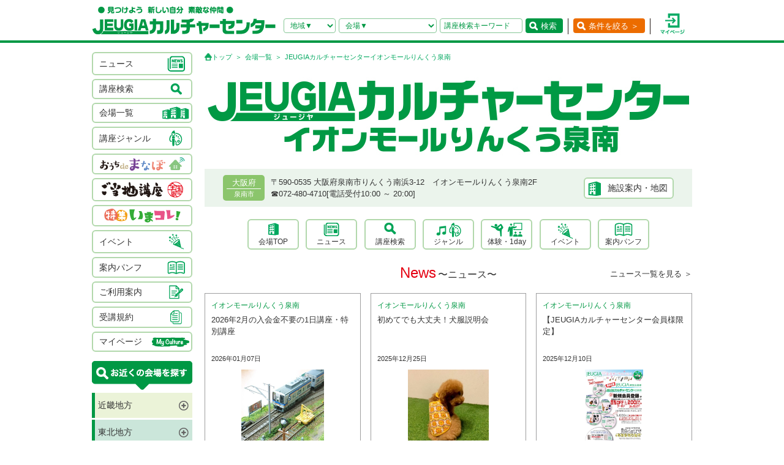

--- FILE ---
content_type: text/html; charset=UTF-8
request_url: https://culture.jeugia.co.jp/hall_top_20.html?PHPSESSID=6n7dclvm64p3f0gijqvqupg3i5
body_size: 103011
content:
<!DOCTYPE html PUBLIC "-//W3C//DTD XHTML 1.0 Transitional//EN" "http://www.w3.org/TR/xhtml1/DTD/xhtml1-transitional.dtd">
<html xmlns="http://www.w3.org/1999/xhtml">
<head>
<meta http-equiv="Content-Type" content="text/html; charset=utf-8"/>
<!-- Google Tag Manager -->
<script>(function(w,d,s,l,i){w[l]=w[l]||[];w[l].push({'gtm.start':
new Date().getTime(),event:'gtm.js'});var f=d.getElementsByTagName(s)[0],
j=d.createElement(s),dl=l!='dataLayer'?'&l='+l:'';j.async=true;j.src=
'https://www.googletagmanager.com/gtm.js?id='+i+dl;f.parentNode.insertBefore(j,f);
})(window,document,'script','dataLayer','GTM-NBPN2GV');</script>
<!-- End Google Tag Manager -->
<title>大阪府で習い事なら、JEUGIAカルチャーセンターイオンモールりんくう泉南(大阪府泉南市)</title>
<meta name="robots" content="ALL" />
<meta name="viewport" content="width=device-width, initial-scale=1.0">
<meta name="description" content="大阪府で習い事なら、JEUGIAカルチャーセンターイオンモールりんくう泉南（大阪府泉南市）へ。アート＆クラフト・生活文化・趣味教養・ダンス・舞踊・武道・健康・美容・癒し・音楽などジャンル豊富な講座が揃っています。 趣味としても楽しみながら、真剣に取り組めることを探してみましょう。" />
<meta name="keywords" content="JEUGIAカルチャーセンターイオンモールりんくう泉南,大阪府,大阪府泉南市,習い事,音楽,ダンス,資格,講座" />
<meta http-equiv="X-UA-Compatible" content="IE=EmulateIE8; IE=EmulateIE9; IE=EmulateIE10;">
<meta name="author" content="JEUGIAカルチャーセンター" />
<meta http-equiv="content-style-type" content="text/css" />
<meta http-equiv="content-script-type" content="text/javascript" />
<meta http-equiv="Pragma" content="no-cache">
<meta http-equiv="cache-control" content="no-cache, no-store">
<meta http-equiv="expires" content="-1">
<link rel="alternate" media="only screen and (max-width: 640px)" href="https://culture.jeugia.co.jp/sp/hall_top_20.html?PHPSESSID=6n7dclvm64p3f0gijqvqupg3i5">
<link href="/renewal/css/base/reset.css" rel="stylesheet" type="text/css" media="screen" />
<link href="/css/base/ui.tabs.css" rel="stylesheet" type="text/css" media="screen" />
<link href="/renewal/css/base/main.css" rel="stylesheet" type="text/css" media="screen" />
<link href="/css/base/print.css" rel="stylesheet" type="text/css" media="print" />
<link href="/js/bxslider/jquery.bxslider.css" rel="stylesheet" type="text/css" media="screen" />
<link href="/renewal/css/hall_common.css" rel="stylesheet" type="text/css" media="screen" />
<link href="/renewal/css/hall.css" rel="stylesheet" type="text/css" media="screen" />
<script src="/js/jquery.min.js" type="text/javascript"></script>
<script src="/js/pagetop.js" type="text/javascript"></script>
<script src="/js/main.js" type="text/javascript"></script>


<script type="text/javascript" src="/js/jquery-1.8.2.js"></script>
<script>
	$(function(){
		$("#genre-menu dt").on("click", function() {
			$(this).next().slideToggle();
			$(this).toggleClass("active");//追加部分
		});
	});
</script>

<script type="text/javascript" src="/js/jquery-1.8.2.js"></script>
<script src="/js/jquery.cookie.js" type="text/javascript"></script>
<script src="/js/jquery.textresizer.js" type="text/javascript"></script>
<script type="text/javascript">
var _gaq = _gaq || [];
_gaq.push(['_setAccount', 'UA-35688810-1']);
_gaq.push(['_trackPageview']);
(function() {
	var ga = document.createElement('script'); ga.type = 'text/javascript'; ga.async = true;
	ga.src = ('https:' == document.location.protocol ? 'https://ssl' : 'http://www') + '.google-analytics.com/ga.js';
	var s = document.getElementsByTagName('script')[0]; s.parentNode.insertBefore(ga, s);
})();
</script>

<script type="text/javascript">
jQuery(document).ready( function() {
  jQuery( "#textsizer a" ).textresizer({
    target: "#page",                       // 対象要素
    type: "fontSize",                        // サイズ指定方法
    sizes: [ "10px", "12px", "14px"],// フォントサイズ
    selectedIndex: 1                         // 初期表示
  });
});
</script>

<!-- ui tabs.js -->
<script type="text/javascript" src="/js/ui.core.js"></script>
<script type="text/javascript" src="/js/ui.tabs.js"></script>

<script type="text/javascript">
$(function() {
$('#ui-tab > ul').tabs({ fx: { opacity: 'toggle', duration: 'fast'  } });
});
</script>
<script src="/js/changeSearchOption.js" type="text/javascript"></script>
<script type="text/javascript">
  function print_page() {
    window.print();
  }
</script>

<!-- dropdown -->
<script type="text/javascript" src="/js/dropdown.js"></script>


<!-- renewal 追加分 -->
<script type="text/javascript">
$(function () {
  $('#js-hamburger-menu, .navigation__link, .nav__closeBtn').on('click', function () {
    $('.navigation').slideToggle(500)
    $('.hamburger-menu').toggleClass('hamburger-menu--open')
    //$('.navigation').toggleClass('navigation--open')
  });
});

/* SP検索窓 */
$(function () {
  $('#gotoSearch, .searchmodal__closeBtn').on('click', function () {
    $('#searchmodal').slideToggle(200)
    $('#gotoSearch').toggleClass('gotoSearch--open')
  });
});
/* SPで検索窓が開いている時、PCサイズにリサイズすると閉じる処理 */
$(window).on('load resize', function(){
  if ($(window).width() > 768) {
     if($('#gotoSearch').hasClass('gotoSearch--open')){
      $('#searchmodal').slideUp()
      $('#gotoSearch').removeClass('gotoSearch--open')
     }
  }
});
</script>

<script src="/js/bxslider/jquery.bxslider.min.js" type="text/javascript"></script>
<script src="/renewal/js/slider_hall.js" type="text/javascript"></script>
<script src="/js/moreBtn.js" type="text/javascript"></script>
<script>
var defaultLimit = 4;
$(function(){
	// 表示するアイテムの最大数を設定
    var dItemCount = defaultLimit;

    // 初期表示設定
    $(".pShortTextMoreBtn").hide();
    // 表示件数以下は非表示にする
    $('.pickupList li:nth-child(n+'+ (dItemCount + 1)  +')').addClass('is-hidden');
    $('.is-hidden').hide();

	// 表示中トータル数
    var total = $('.pickupList li').length;
	// 全件数が表示件数以下の場合にはもっと見るは非表示とする
    initializeMoreBtn( dItemCount, total, ".pickupSec .moreBtn.pLongTextMoreBtn" );
})

// もとに戻すボタン
$(function(){
	$(".resetMoreBtn").click(function(){
		var target = $("#pickupSecTop");
		var position = $(target).offset().top;
		$('html,body').animate({scrollTop: position}, 300);
		return false;
  });
});

$(document).ready(function(){
  $('.bxslider6').bxSlider({
      auto: true,
      controls: false,
      pager: true,
      mode: 'fade',
      pause: 6000,
      speed: 1500,
      useCSS: false,
      slideMargin: 0,
  });
});

$(document).ready(function(){
  $('.bxslider7').bxSlider({
      auto: true,
      controls: true,
      minSlides: 1,
	  maxSlides: 3,
	  slideWidth: 220,
	  moveSlides: 1,
      slideMargin: 20,
      pager: true
  });
});

$(document).ready(function(){
  $('.bxslider8').bxSlider({
      auto: true,
      controls: true,
      pager: true,
      mode: 'fade',
      pause: 6000,
      speed: 1500,
      useCSS: false,
      slideMargin: 0,

  });
});

$(function(){
    var snsBnr = $(".snsLinks ul li").length;
    if(snsBnr >= 4){
        $(".snsLinks").addClass("more");
    }else{
        $(".snsLinks").removeClass("more");
    }
});

</script>
</head>
<body>
<!-- Google Tag Manager (noscript) -->
<noscript><iframe src=https://www.googletagmanager.com/ns.html?id=GTM-NBPN2GV
height="0" width="0" style="display:none;visibility:hidden"></iframe></noscript>
<!-- End Google Tag Manager (noscript) -->

<header id="header">
	<div class="header__inner">
		<!------------- SPメニュー --------------->
		<div class="header__menu sp">
		  <div class="hamburger-menu" id="js-hamburger-menu"><img src="/renewal/img/common/sp/h_menu_sp.png" alt="" class="menuBtn" /><img src="/renewal/img/common/sp/h_menu_close_sp.png" alt="" class="closeBtn" /></div>
		  <div class="navigation">
		    <ul class="nav">
		    	<li><a href="/news_list.html?PHPSESSID=6n7dclvm64p3f0gijqvqupg3i5">ニュース</a></li>
		    	<li><a href="/hall_list.html?PHPSESSID=6n7dclvm64p3f0gijqvqupg3i5">会場一覧</a></li>
		    	<li><a href="/lesson_searchbox.html?PHPSESSID=6n7dclvm64p3f0gijqvqupg3i5">講座検索</a></li>
		    	<li><a href="/lesson_genre.html?PHPSESSID=6n7dclvm64p3f0gijqvqupg3i5">ジャンル</a></li>
		    	<li><a href="/ouchidemanabo?PHPSESSID=6n7dclvm64p3f0gijqvqupg3i5">おうちdeまなぼ｜オンライン</a></li>
		    	<li><a href="/gotouchi?PHPSESSID=6n7dclvm64p3f0gijqvqupg3i5">ご当地講座</a></li>
		    	<li><a href="/imakore?PHPSESSID=6n7dclvm64p3f0gijqvqupg3i5">特集・いまコレ！</a></li>
		    	<li><a href="/event_list.html?PHPSESSID=6n7dclvm64p3f0gijqvqupg3i5">イベント</a></li>
		    	<li><a href="/pamphlet_list.html?PHPSESSID=6n7dclvm64p3f0gijqvqupg3i5">案内パンフ</a></li>
		    	<li><a href="/user_guide.html?PHPSESSID=6n7dclvm64p3f0gijqvqupg3i5">ご利用案内（各種）</a></li>
		    	<li><a href="/static/agreement.html?PHPSESSID=6n7dclvm64p3f0gijqvqupg3i5">受講規約</a></li>
		    	<li><a href="/?PHPSESSID=6n7dclvm64p3f0gijqvqupg3i5"><img src="/renewal/img/common/sp/h_menu_home.png" alt="" width="16" class="ico_home" />ホーム</a></li>
		    	<li class="nav__close"><a class="nav__closeBtn"><img src="/renewal/img/common/sp/h_menu_close_w_sp.png" alt="" width="25" />メニューを閉じる</a></li>
		    	<li><a href="/instructor_recruit.html?PHPSESSID=6n7dclvm64p3f0gijqvqupg3i5">講師募集</a></li>
		    	<li><a href="/staff_recruit.html?PHPSESSID=6n7dclvm64p3f0gijqvqupg3i5">求人情報</a></li>
		    </ul>
		  </div>
		</div>
		<!------------- /SPメニュー --------------->

		<h1><a href="/?PHPSESSID=6n7dclvm64p3f0gijqvqupg3i5"><img src="/renewal/img/common/h_logo.png" alt="見つけよう 新しい自分 素敵な仲間 JEUGIAカルチャーセンター" /></a></h1>

		<div class="header__btns">
			<!-- 検索条件（PC）-->
			<div class="search pc">
				<form action="/lesson_list.html" method="POST"><input type="hidden" name="PHPSESSID" value="6n7dclvm64p3f0gijqvqupg3i5" />
				    <input type="hidden" name="s_kind" value="1" />
					<div class="search__area">
						<select name="s_prefecture" id="selChgHeadPref">
		                    <option value="">地域▼</option>
    					    								                    <option value="26">京都府</option>
    								                    <option value="25">滋賀県</option>
    								                    <option value="27">大阪府</option>
    								                    <option value="28">兵庫県</option>
    								                    <option value="29">奈良県</option>
    								                    <option value="3">岩手県</option>
    								                    <option value="4">宮城県</option>
    								                    <option value="16">新潟県</option>
    								                    <option value="13">東京都</option>
    								                    <option value="14">神奈川県</option>
    								                    <option value="11">埼玉県</option>
    								                    <option value="12">千葉県</option>
    								                    <option value="23">愛知県</option>
    								                    <option value="24">三重県</option>
    								                    <option value="21">岐阜県</option>
    								                    <option value="37">香川県</option>
    								                    <option value="40">福岡県</option>
    								                    <option value="43">熊本県</option>
    								                    <option value="44">大分県</option>
    																		</select>
		                <input type="hidden" name="cate_chg_target" value="srcHeadHall" id="selChgTargetHeadPref" />
		                <input type="hidden" name="cate_chg_url" value="search_hall.html" id="selChgUrlHeadPref" />
		                <input type="hidden" name="cate_chg_param" value="20" id="selChgParamHeadPref" />
					</div>
					<div class="search__hallName">
						<select name="s_hall_name" id="srcHeadHall">
		                    <option value="">会場▼</option>
    					    																		</select>
					</div>
					<div class="search__keyword">
						<input type="text" name="s_free_word" value="" placeholder="講座検索キーワード"/>
					</div>
					<div class="search__submit">
						<button class="submitBtn" type='submit'>検索</button>
					</div>
				</form>
			</div>
			<!-- 条件を絞る（PC） -->
			<div class="detailSearch pc"><a href="https://culture.jeugia.co.jp/lesson_searchbox_20.html" class="detailSearch__btn">条件を絞る ＞</a></div>
			<!-- 検索ボタン（SP）TOPページは非表示 -->
			<div class="gotoSearch sp" id="gotoSearch" ><img src="/renewal/img/common/sp/h_searchBtn_sp.png" class="gotoMypage__btn" alt="検索" /></div>
			<!-- マイページボタン（PC/SP共通） -->
		    <div class="gotoMypage"><a href="https://myculture.jeugia.co.jp/mypage" class="gotoMypage__btn" target="_blank"><img src="/renewal/img/common/h_mypage.png" alt="マイページ" /></a></div>
		</div>
		<!--<div id="textsizer">
			<ul class="textresizer">
		   		<li><img src="/img/tit_size.gif" width="62" height="11" alt="文字サイズ" /></li>
				<li class="sm"><a href="#">小</a></li>
				<li class="mi"><a href="#">中</a></li>
				<li class="la"><a href="#">大</a></li>
			</ul>
		</div>-->

		<!-- 検索ボタン（SP）クリックで表示する吹き出し -->
		<div class="searchmodal" id="searchmodal">
					<form action="/lesson_list_20.html" method="POST"><input type="hidden" name="PHPSESSID" value="6n7dclvm64p3f0gijqvqupg3i5" />
						<div class="searchmodal__closeBtn"><img src="/renewal/img/common/sp/h_searchmodal_close_sp.png" alt="" width="22" ></div>
				<div class="searchmodal__title">サイト内 講座検索</div>
				<div class="searchmodal__input">
					<input type="text" name="s_free_word" placeholder="講座検索キーワードで探す" class="searchmodalInput" />
					<input type="hidden" name="s_kind" value="1" />
					<input type="image" class="submitBtn" src="/renewal/img/common/sp/h_searchmodal_search_sp.png" width="20" alt="検索">
				</div>
				<div class="searchmodal__link">
		            <a href="/lesson_searchbox.html?PHPSESSID=6n7dclvm64p3f0gijqvqupg3i5">
		            	<img src="/renewal/img/common/sp/h_searchmodal_arrow_sp.png" alt="" width="16" >条件を指定して講座を探す
		            </a>
        		</div>
			</form>
		</div>
	</div>
</header>


<!------------- SPキーワード検索 --------------->
<div class="sp_keyword sp">
    <form action="/lesson_list_20.html" method="POST"><input type="hidden" name="PHPSESSID" value="6n7dclvm64p3f0gijqvqupg3i5" />
        <div class="search__keyword">
            <input type="text" class="keywordInput" name="s_free_word" value="" placeholder="講座検索キーワードで検索"/>
            <input type="hidden" name="s_kind" value="1"/>
            <input type="image" class="submitBtn" src="/renewal/img/common/sp/h_search_sp.png" alt="検索">
        </div>
    </form>
</div>
<!------------- /SPキーワード検索 --------------->

<div id="page">
<div id="contents">
	<div id="side">
		    <div class="categoryList">
				<ul>
					<li><a href="/news_list.html?PHPSESSID=6n7dclvm64p3f0gijqvqupg3i5"><span>ニュース</span><span><img src="/renewal/img/common/side_ico01.png" alt="" /></span></a></li>
					<li><a href="/lesson_searchbox.html?PHPSESSID=6n7dclvm64p3f0gijqvqupg3i5"><span>講座検索</span><span><img src="/renewal/img/common/side_ico02.png" alt="" /></span></a></li>
					<li><a href="/hall_list.html?PHPSESSID=6n7dclvm64p3f0gijqvqupg3i5"><span>会場一覧</span><span><img src="/renewal/img/common/side_ico03.png" alt="" /></span></a></li>
					<li><a href="/lesson_genre.html?PHPSESSID=6n7dclvm64p3f0gijqvqupg3i5"><span>講座ジャンル</span><span><img src="/renewal/img/common/side_ico04.png" alt="" /></span></a></li>
					<li><a href="/ouchidemanabo?PHPSESSID=6n7dclvm64p3f0gijqvqupg3i5"class="cat_logo"><img src="/renewal/img/common/side_logo01.png" alt="おうちdeまなぼ" /></a></li>
					<li><a href="/gotouchi?PHPSESSID=6n7dclvm64p3f0gijqvqupg3i5"class="cat_logo"><img src="/renewal/img/common/side_logo02.png" alt="ご当地講座" /></a></li>
					<li><a href="/imakore?PHPSESSID=6n7dclvm64p3f0gijqvqupg3i5"class="cat_logo"><img src="/renewal/img/common/side_logo03.png" alt="特集 いまコレ！" /></a></li>
					<li><a href="/event_list.html?PHPSESSID=6n7dclvm64p3f0gijqvqupg3i5"><span>イベント</span><span><img src="/renewal/img/common/side_ico05.png" alt="" /></span></a></li>
					<li><a href="/pamphlet_list.html?PHPSESSID=6n7dclvm64p3f0gijqvqupg3i5"><span>案内パンフ</span><span><img src="/renewal/img/common/side_ico06.png" alt="" /></span></a></li>
					<li><a href="/user_guide.html?PHPSESSID=6n7dclvm64p3f0gijqvqupg3i5"><span>ご利用案内</span><span><img src="/renewal/img/common/side_ico07.png" alt="" /></span></a></li>
					<li><a href="/static/agreement.html?PHPSESSID=6n7dclvm64p3f0gijqvqupg3i5"><span>受講規約</span><span><img src="/renewal/img/common/side_ico08.png" alt="" /></span></a></li>
					<li><a href="https://myculture.jeugia.co.jp/mypage"><span>マイページ</span><span><img src="/renewal/img/common/side_ico09.png" alt="" /></span></a></li>
				</ul>
			</div>
			
			<div class="areaList">
				<div class="areaList__title"><img src="/renewal/img/common/areaList_title.png" alt="お近くの会場を探す" /></div>
				<ul class="accordion">
    	    					<li><p class="area">近畿地方</p>
						<ul>
	        	            							<li>
								<p class="pref">京都府</p>
								<ul>
	                									<li><a href="/hall_top_1.html?PHPSESSID=6n7dclvm64p3f0gijqvqupg3i5" class="hall">・JEUGIAフォーラム京都御所南</a></li>
	                									<li><a href="/hall_top_3.html?PHPSESSID=6n7dclvm64p3f0gijqvqupg3i5" class="hall">・ファミリーカレッジ</a></li>
	                									<li><a href="/hall_top_8.html?PHPSESSID=6n7dclvm64p3f0gijqvqupg3i5" class="hall">・イオンモール京都五条</a></li>
	                									<li><a href="/hall_top_2.html?PHPSESSID=6n7dclvm64p3f0gijqvqupg3i5" class="hall">・カルチャー京都 de Basic.</a></li>
	                									<li><a href="/hall_top_5.html?PHPSESSID=6n7dclvm64p3f0gijqvqupg3i5" class="hall">・イオン京都洛南</a></li>
	                									<li><a href="/hall_top_6.html?PHPSESSID=6n7dclvm64p3f0gijqvqupg3i5" class="hall">・MOMOテラス</a></li>
	                									<li><a href="/hall_top_7.html?PHPSESSID=6n7dclvm64p3f0gijqvqupg3i5" class="hall">・西友山科</a></li>
	                									<li><a href="/hall_top_9.html?PHPSESSID=6n7dclvm64p3f0gijqvqupg3i5" class="hall">・アル・プラザ城陽</a></li>
	                									<li><a href="/hall_top_10.html?PHPSESSID=6n7dclvm64p3f0gijqvqupg3i5" class="hall">・イオンモール高の原</a></li>
	                									<li><a href="/hall_top_11.html?PHPSESSID=6n7dclvm64p3f0gijqvqupg3i5" class="hall">・アル・プラザ宇治東</a></li>
	                									<li><a href="/hall_top_70.html?PHPSESSID=6n7dclvm64p3f0gijqvqupg3i5" class="hall">・洛北阪急スクエア</a></li>
	                									<li><a href="/hall_top_68.html?PHPSESSID=6n7dclvm64p3f0gijqvqupg3i5" class="hall">・松井山手</a></li>
	                								</ul>
							</li>
	            	        	            							<li>
								<p class="pref">滋賀県</p>
								<ul>
	                									<li><a href="/hall_top_12.html?PHPSESSID=6n7dclvm64p3f0gijqvqupg3i5" class="hall">・くさつ平和堂</a></li>
	                									<li><a href="/hall_top_13.html?PHPSESSID=6n7dclvm64p3f0gijqvqupg3i5" class="hall">・大津テラス</a></li>
	                									<li><a href="/hall_top_14.html?PHPSESSID=6n7dclvm64p3f0gijqvqupg3i5" class="hall">・アル・プラザ瀬田</a></li>
	                									<li><a href="/hall_top_16.html?PHPSESSID=6n7dclvm64p3f0gijqvqupg3i5" class="hall">・イオンモール草津</a></li>
	                								</ul>
							</li>
	            	        	            							<li>
								<p class="pref">大阪府</p>
								<ul>
	                									<li><a href="/hall_top_19.html?PHPSESSID=6n7dclvm64p3f0gijqvqupg3i5" class="hall">・イオンモール堺北花田</a></li>
	                									<li><a href="/hall_top_20.html?PHPSESSID=6n7dclvm64p3f0gijqvqupg3i5" class="hall">・イオンモールりんくう泉南</a></li>
	                									<li><a href="/hall_top_21.html?PHPSESSID=6n7dclvm64p3f0gijqvqupg3i5" class="hall">・光明池</a></li>
	                									<li><a href="/hall_top_22.html?PHPSESSID=6n7dclvm64p3f0gijqvqupg3i5" class="hall">・アゼリアカルチャーカレッジ［提携会場］</a></li>
	                									<li><a href="/hall_top_17.html?PHPSESSID=6n7dclvm64p3f0gijqvqupg3i5" class="hall">・イオンタウン豊中緑丘</a></li>
	                									<li><a href="/hall_top_65.html?PHPSESSID=6n7dclvm64p3f0gijqvqupg3i5" class="hall">・堺東(仮称)</a></li>
	                								</ul>
							</li>
	            	        	            							<li>
								<p class="pref">兵庫県</p>
								<ul>
	                									<li><a href="/hall_top_24.html?PHPSESSID=6n7dclvm64p3f0gijqvqupg3i5" class="hall">・イオンモール伊丹昆陽</a></li>
	                									<li><a href="/hall_top_23.html?PHPSESSID=6n7dclvm64p3f0gijqvqupg3i5" class="hall">・ららぽーと甲子園</a></li>
	                								</ul>
							</li>
	            	        	            							<li>
								<p class="pref">奈良県</p>
								<ul>
	                									<li><a href="/hall_top_25.html?PHPSESSID=6n7dclvm64p3f0gijqvqupg3i5" class="hall">・イオンモール橿原</a></li>
	                								</ul>
							</li>
	            	        	            	        						</ul>
					</li>
	    		    					<li><p class="area">東北地方</p>
						<ul>
	        	            	        	            	        	            							<li>
								<p class="pref">岩手県</p>
								<ul>
	                									<li><a href="/hall_top_43.html?PHPSESSID=6n7dclvm64p3f0gijqvqupg3i5" class="hall">・イオンモール盛岡南</a></li>
	                								</ul>
							</li>
	            	        	            							<li>
								<p class="pref">宮城県</p>
								<ul>
	                									<li><a href="/hall_top_44.html?PHPSESSID=6n7dclvm64p3f0gijqvqupg3i5" class="hall">・イオンモール石巻</a></li>
	                								</ul>
							</li>
	            	        	            	        	            	        	            	        						</ul>
					</li>
	    		    					<li><p class="area">北陸・甲信越地方</p>
						<ul>
	        	            							<li>
								<p class="pref">新潟県</p>
								<ul>
	                									<li><a href="/hall_top_42.html?PHPSESSID=6n7dclvm64p3f0gijqvqupg3i5" class="hall">・イオンモール新潟亀田インター</a></li>
	                								</ul>
							</li>
	            	        	            	        	            	        	            	        	            	        	            	        						</ul>
					</li>
	    		    					<li><p class="area">関東地方</p>
						<ul>
	        	            							<li>
								<p class="pref">東京都</p>
								<ul>
	                									<li><a href="/hall_top_33.html?PHPSESSID=6n7dclvm64p3f0gijqvqupg3i5" class="hall">・多摩センター</a></li>
	                									<li><a href="/hall_top_34.html?PHPSESSID=6n7dclvm64p3f0gijqvqupg3i5" class="hall">・イオンモールむさし村山</a></li>
	                									<li><a href="/hall_top_63.html?PHPSESSID=6n7dclvm64p3f0gijqvqupg3i5" class="hall">・ららぽーと立川立飛</a></li>
	                								</ul>
							</li>
	            	        	            							<li>
								<p class="pref">神奈川県</p>
								<ul>
	                									<li><a href="/hall_top_40.html?PHPSESSID=6n7dclvm64p3f0gijqvqupg3i5" class="hall">・テラスモール湘南</a></li>
	                								</ul>
							</li>
	            	        	            							<li>
								<p class="pref">埼玉県</p>
								<ul>
	                									<li><a href="/hall_top_38.html?PHPSESSID=6n7dclvm64p3f0gijqvqupg3i5" class="hall">・イオンモール羽生</a></li>
	                									<li><a href="/hall_top_39.html?PHPSESSID=6n7dclvm64p3f0gijqvqupg3i5" class="hall">・イオンレイクタウン</a></li>
	                									<li><a href="/hall_top_62.html?PHPSESSID=6n7dclvm64p3f0gijqvqupg3i5" class="hall">・ららぽーと富士見</a></li>
	                								</ul>
							</li>
	            	        	            							<li>
								<p class="pref">千葉県</p>
								<ul>
	                									<li><a href="/hall_top_37.html?PHPSESSID=6n7dclvm64p3f0gijqvqupg3i5" class="hall">・イオンモール八千代緑が丘</a></li>
	                									<li><a href="/hall_top_36.html?PHPSESSID=6n7dclvm64p3f0gijqvqupg3i5" class="hall">・BIGHOP印西</a></li>
	                								</ul>
							</li>
	            	        	            	        	            	        	            	        						</ul>
					</li>
	    		    					<li><p class="area">東海地方</p>
						<ul>
	        	            							<li>
								<p class="pref">愛知県</p>
								<ul>
	                									<li><a href="/hall_top_26.html?PHPSESSID=6n7dclvm64p3f0gijqvqupg3i5" class="hall">・イオンタウン有松</a></li>
	                									<li><a href="/hall_top_29.html?PHPSESSID=6n7dclvm64p3f0gijqvqupg3i5" class="hall">・リソラ大府</a></li>
	                								</ul>
							</li>
	            	        	            							<li>
								<p class="pref">三重県</p>
								<ul>
	                									<li><a href="/hall_top_59.html?PHPSESSID=6n7dclvm64p3f0gijqvqupg3i5" class="hall">・桑名</a></li>
	                								</ul>
							</li>
	            	        	            							<li>
								<p class="pref">岐阜県</p>
								<ul>
	                									<li><a href="/hall_top_32.html?PHPSESSID=6n7dclvm64p3f0gijqvqupg3i5" class="hall">・アクアウォーク大垣</a></li>
	                								</ul>
							</li>
	            	        	            	        						</ul>
					</li>
	    		    		    					<li><p class="area">四国地方</p>
						<ul>
	        	            	        	            							<li>
								<p class="pref">香川県</p>
								<ul>
	                									<li><a href="/hall_top_46.html?PHPSESSID=6n7dclvm64p3f0gijqvqupg3i5" class="hall">・高松</a></li>
	                								</ul>
							</li>
	            	        	            	        	            	        						</ul>
					</li>
	    		    					<li><p class="area">九州地方</p>
						<ul>
	        	            							<li>
								<p class="pref">福岡県</p>
								<ul>
	                									<li><a href="/hall_top_54.html?PHPSESSID=6n7dclvm64p3f0gijqvqupg3i5" class="hall">・イオンモール香椎浜</a></li>
	                									<li><a href="/hall_top_55.html?PHPSESSID=6n7dclvm64p3f0gijqvqupg3i5" class="hall">・木の葉モール橋本</a></li>
	                									<li><a href="/hall_top_49.html?PHPSESSID=6n7dclvm64p3f0gijqvqupg3i5" class="hall">・イオン福岡東</a></li>
	                									<li><a href="/hall_top_52.html?PHPSESSID=6n7dclvm64p3f0gijqvqupg3i5" class="hall">・イオンモール八幡東</a></li>
	                									<li><a href="/hall_top_51.html?PHPSESSID=6n7dclvm64p3f0gijqvqupg3i5" class="hall">・サンリブシティ小倉</a></li>
	                								</ul>
							</li>
	            	        	            	        	            	        	            							<li>
								<p class="pref">熊本県</p>
								<ul>
	                									<li><a href="/hall_top_56.html?PHPSESSID=6n7dclvm64p3f0gijqvqupg3i5" class="hall">・イオンモール熊本</a></li>
	                								</ul>
							</li>
	            	        	            	        	            	        	            	        	            	        						</ul>
					</li>
	    					</ul>
			</div>

			<div class="mob">
				<p class="qcode"><img src="https://api.qrserver.com/v1/create-qr-code/?size=140x140&data=https%3A%2F%2Fculture.jeugia.co.jp%2Fhall_top_20.html%3FPHPSESSID%3D6n7dclvm64p3f0gijqvqupg3i5" width="108" height="108" alt="モバイル版はこちら" /></p>
				<p>QRコードをケータイのカメラで読み取って、携帯電話やスマートフォン版のページにアクセス!!いつでもどこでもチェックできます。</p>
			</div>

			<div class="infoList">
				<div class="info__btn info__btn--01"><a href="https://culture.jeugia.co.jp/instructor_recruit.html"><span><img src="/renewal/img/common/side_ico10.png" alt="" /></span><span>講師募集</a></span></div>
				<div class="info__btn info__btn--02"><a href="https://culture.jeugia.co.jp/staff_recruit.html"><span><img src="/renewal/img/common/side_ico11.png" alt="" /></span><span>求人情報</span></a></div>
			</div>

			<div class="bnrList">
				<ul>
					<li><a href="https://x.com/Jeugiaculture?t=wfCTml96x8e_wd-zadcQ4Q&s=01" target="_blank"><img src="/img/banner/pc_bnr_jeugiaculture_x.jpg" alt="JEUGIAカルチャーセンター公式『X』" /></a></li>
					<li><a href="https://www.instagram.com/jeugiaculture?igshid=MTNiYzNiMzkwZA==" target="_blank"><img src="/img/banner/pc_bnr_jeugiaculture_insta.jpg" alt="JEUGIAカルチャーセンター公式『Instagram』" /></a></li>
					<li><a href="https://www.instagram.com/jeugia_gotouchi?igshid=OGQ5ZDc2ODk2ZA==" target="_blank"><img src="/img/banner/pc_bnr_gotouchi_insta.jpg" alt="ご当地講座　公式『Instagram』" /></a></li>
					<li><a href="https://www.instagram.com/petit_culture?igshid=MTNiYzNiMzkwZA==" target="_blank"><img src="/img/banner/pc_bnr_petitcul_insta.jpg" alt="プチカル　公式『Instagram』" /></a></li>
					<li><a href="https://www.facebook.com/profile.php?id=100080285427228" target="_blank"><img src="/img/banner/pc_bnr_gotouchi_fb.jpg" alt="ご当地講座　公式『facebook』" /></a></li>
					<li><a href="https://www.jeugia.co.jp/kodomohyougen/" target="_blank"><img src="/img/banner/pc_bnr_kodomohyougen.jpg" alt="JEUGIAこども表現教室" /></a></li>
					<li><a href="https://shop.jeugia.co.jp/" target="_blank"><img src="/img/banner/pc_bnr_onlineshop.jpg" alt="JEUGIAオンラインショップ" /></a></li>
					<li><a href="https://forum.jeugia.co.jp/" target="_blank"><img src="/img/banner/pc_bnr_gosyominami.jpg" alt="JEUGIAフォーラム京都御所南" /></a></li>
					<li><a href="https://www.jeugia.co.jp/ongakuin/" target="_blank"><img src="/img/banner/pc_bnr_ongakuin.jpg" alt="京都音楽院" /></a></li>
					<li><a href="https://www.jeugia.co.jp/kicmt/" target="_blank"><img src="/img/banner/pc_bnr_ongakuryouhou.jpg" alt="京都国際音楽療法センター" /></a></li>
				</ul>
			</div>
	</div>

	<div id="area" class="hallTopPage">
		<p class="pan">
            <a href="/?PHPSESSID=6n7dclvm64p3f0gijqvqupg3i5" class="pan__gotoTop">トップ</a>
            <a href="/hall_list.html?PHPSESSID=6n7dclvm64p3f0gijqvqupg3i5">会場一覧</a>
            JEUGIAカルチャーセンターイオンモールりんくう泉南
        </p>

<!-- ヘッダースライダー  -->

		<div class="hallHeader">
			<h3 class="hallName">
				<a href="https://culture.jeugia.co.jp/hall_top_20.html">
					<img src="/img/photo/pc/hall_logo/w796h130/20/659599b947464.jpg" alt="JEUGIAカルチャーセンターイオンモールりんくう泉南" />
					<!-- ご当地講座ロゴ -->
<!--
					<img src="/renewal/img/hall/gotouchi_logo.png" alt="ご当地講座"  />
-->
				</a>
			</h3>

			<div class="hallBase pc">
				<div class="hallBase__info">
					<div class="area">
						<div class="pref">大阪府</div>
						<div class="city">泉南市</div>
					</div>
					<div class="detail">
						<div class="adress">
		                    〒590-0535
		                    大阪府泉南市りんくう南浜3-12　イオンモールりんくう泉南2F
		                </div>
						<div class="tel">
		                    ☎︎072-480-4710[電話受付10:00 ～ 20:00]
		                </div>
					</div>
				</div>
				<div class="hallBase__map">
					<div class="mapBtn"><a href="hall_information_20.html?PHPSESSID=6n7dclvm64p3f0gijqvqupg3i5#information">施設案内・地図</a></div>
				</div>
			</div>
		</div>


		<div class="hallMenu pc">
			<ul>
				<li><a href="/hall_top_20.html?PHPSESSID=6n7dclvm64p3f0gijqvqupg3i5">会場TOP</a></li>
				<li><a href="/news_list_20.html?PHPSESSID=6n7dclvm64p3f0gijqvqupg3i5">ニュース</a></li>
				<li><a href="/lesson_searchbox_20.html?PHPSESSID=6n7dclvm64p3f0gijqvqupg3i5">講座検索</a></li>
				<li><a href="/lesson_genre_20.html?PHPSESSID=6n7dclvm64p3f0gijqvqupg3i5">ジャンル</a></li>
				<li><a href="/lesson_experience_20.html?PHPSESSID=6n7dclvm64p3f0gijqvqupg3i5">体験・1day</a></li>
				<li><a href="/event_list_20.html?PHPSESSID=6n7dclvm64p3f0gijqvqupg3i5">イベント</a></li>
				<li><a href="/pamphlet_list_20.html?PHPSESSID=6n7dclvm64p3f0gijqvqupg3i5">案内パンフ</a></li>
			</ul>
		</div>


		<!--------- メインスライダー  --------->

		<!--------- メニュー（SPのみ表示）  --------->
		<div class="spContMenu spContMenu--01 sp">
            <ul class="linkList">
                <li><a href="/news_list_20.html?PHPSESSID=6n7dclvm64p3f0gijqvqupg3i5">
                    <p class="img"><span><img src="/renewal/img/hall/sp/top_nav_ico01_sp.png" alt=""></span></p>
                    <span>ニュース</span>
                </a></li>
                <li><a href="/lesson_searchbox_20.html?PHPSESSID=6n7dclvm64p3f0gijqvqupg3i5">
                    <p class="img"><span><img src="/renewal/img/hall/sp/top_nav_ico02_sp.png" alt=""></span></p>
                    <span>講座検索</span>
                </a></li>
                <li><a href="/hall_information_20.html?PHPSESSID=6n7dclvm64p3f0gijqvqupg3i5#information">
                    <p class="img"><span><img src="/renewal/img/hall/sp/top_nav_ico03_sp.png" alt=""></span></p>
                    <span>施設案内</span>
                </a></li>
                <li><a href="/lesson_experience_20.html?PHPSESSID=6n7dclvm64p3f0gijqvqupg3i5">
                    <p class="img"><span><img src="/renewal/img/hall/sp/top_nav_ico04_sp.png" alt=""></span></p>
                    <span>体験・1day</span>
                </a></li>
                <li><a href="/lesson_genre_20.html?PHPSESSID=6n7dclvm64p3f0gijqvqupg3i5">
                    <p class="img"><span><img src="/renewal/img/hall/sp/top_nav_ico05_sp.png" alt=""></span></p>
                    <span>ジャンル</span>
                </a></li>
                <li class="cat_logo"><a href="/ouchidemanabo?PHPSESSID=6n7dclvm64p3f0gijqvqupg3i5">
                    <img src="/renewal/img/hall/sp/top_nav_ico06_sp.png" alt="">
                </a></li>
            </ul>  
        </div>

		<!--------- ニュース  --------->
        		<div class="newsSec">
			<div class="newsSec__title">
				<div class="text"><span>News</span>〜ニュース〜</div>
				<a href="news_list_20.html?PHPSESSID=6n7dclvm64p3f0gijqvqupg3i5" class="gotoList pc">ニュース一覧を見る ＞</a>
			</div>
			<ul class="newsList">
                                <li class="news">
                    <a href="news_detail_20-17891.html?PHPSESSID=6n7dclvm64p3f0gijqvqupg3i5">
                        <div class="news__cont">
                          <div class="news__hall news__hall--02">イオンモールりんくう泉南</div>
                          <div class="news__title">2026年2月の入会金不要の1日講座・特別講座</div>
                          <div class="news__date">2026年01月07日</div>
                        </div>
                                                <div class="news__img"><img src="/img/photo/pc/news_image1/w640h480/20/6967630bc7f50.jpg" alt="" ></div>
                                            </a>
                </li>
                                <li class="news">
                    <a href="news_detail_20-16124.html?PHPSESSID=6n7dclvm64p3f0gijqvqupg3i5">
                        <div class="news__cont">
                          <div class="news__hall news__hall--02">イオンモールりんくう泉南</div>
                          <div class="news__title">初めてでも大丈夫！犬服説明会</div>
                          <div class="news__date">2025年12月25日</div>
                        </div>
                                                <div class="news__img"><img src="/img/photo/pc/news_image1/w640h480/20/684e3f3fc5c4e.jpg" alt="" ></div>
                                            </a>
                </li>
                                <li class="news">
                    <a href="news_detail_20-17809.html?PHPSESSID=6n7dclvm64p3f0gijqvqupg3i5">
                        <div class="news__cont">
                          <div class="news__hall news__hall--02">イオンモールりんくう泉南</div>
                          <div class="news__title">【JEUGIAカルチャーセンター会員様限定】</div>
                          <div class="news__date">2025年12月10日</div>
                        </div>
                                                <div class="news__img"><img src="/img/photo/pc/news_image1/w640h480/20/6938d2a47eab1.jpg" alt="" ></div>
                                            </a>
                </li>
                			</ul>
            <div class="newsBtn btnStyle02 sp"><a href="/news_list_20.html?PHPSESSID=6n7dclvm64p3f0gijqvqupg3i5"><span>ニュース一覧を見る</span></a></div>
        </div>
                <!--------- 新講座  --------->
        		<div class="newSec">
		  <div class="newSec__title pc">新講座<span>New!</span></div>
		  <div class="newSec__title sp"><img src="/renewal/img/hall/sp/top_new_title_sp.png" width="100%" alt="新講座" /></div>
		  <!-- newスライダー  -->
		  <ul class="bxslider7">
            		    <li class="sliderItem">
                <a href="/lesson_detail_20-56720.html?PHPSESSID=6n7dclvm64p3f0gijqvqupg3i5">
  				<div class="sliderItem__img">
                                    <img src="/img/photo/pc/lesson_image1/w640h480/20/66f4bde10c41b.jpg" alt="" >
                                </div>
                    <div class="sliderItem__hall">イオンモールりんくう泉南</div>
                    <div class="sliderItem__title">【NEW】社交ダンス＆パーティー！</div>
                                <div class="sliderItem__meta sliderItem__meta--01">
                        <div class="cat">体験</div>
                                <div class="date">2026/1/27(火)</div>
                                            </div>
                            			    </a>
            </li>
            		    <li class="sliderItem">
                <a href="/lesson_detail_20-54413.html?PHPSESSID=6n7dclvm64p3f0gijqvqupg3i5">
  				<div class="sliderItem__img">
                                    <img src="/img/photo/pc/lesson_image1/w640h480/20/65cee497df2b0.jpg" alt="" >
                                </div>
                    <div class="sliderItem__hall">イオンモールりんくう泉南</div>
                    <div class="sliderItem__title">【NEW】～心を癒す絵画～ゼンタングルⓇ</div>
                                <div class="sliderItem__meta sliderItem__meta--01">
                        <div class="cat">体験</div>
                                <div class="date">2026/2/3(火)</div>
                                            </div>
                            			    </a>
            </li>
            		    <li class="sliderItem">
                <a href="/lesson_detail_20-59861.html?PHPSESSID=6n7dclvm64p3f0gijqvqupg3i5">
  				<div class="sliderItem__img">
                                    <img src="/img/photo/pc/lesson_image1/w640h480/20/68a00e141ffd5.png" alt="" >
                                </div>
                    <div class="sliderItem__hall">イオンモールりんくう泉南</div>
                    <div class="sliderItem__title">【NEW】メンズヨガ～男性専科～</div>
                                <div class="sliderItem__meta sliderItem__meta--01">
                        <div class="cat">体験</div>
                                <div class="date">2026/2/7(土)</div>
                                            </div>
                            			    </a>
            </li>
            		    <li class="sliderItem">
                <a href="/lesson_detail_20-59868.html?PHPSESSID=6n7dclvm64p3f0gijqvqupg3i5">
  				<div class="sliderItem__img">
                                    <img src="/img/photo/pc/lesson_image1/w640h480/20/68a288e53c3f9.jpg" alt="" >
                                </div>
                    <div class="sliderItem__hall">イオンモールりんくう泉南</div>
                    <div class="sliderItem__title">【NEW】ゼロトレ～0に戻すと毎日が変わる～</div>
                                <div class="sliderItem__meta sliderItem__meta--01">
                        <div class="cat">体験</div>
                                <div class="date">2026/1/25(日)</div>
                                            </div>
                            			    </a>
            </li>
            		    <li class="sliderItem">
                <a href="/lesson_detail_20-61091.html?PHPSESSID=6n7dclvm64p3f0gijqvqupg3i5">
  				<div class="sliderItem__img">
                                    <img src="/img/photo/pc/lesson_image1/w640h480/20/6944d406ce5ed.jpg" alt="" >
                                </div>
                    <div class="sliderItem__hall">イオンモールりんくう泉南</div>
                    <div class="sliderItem__title">【入会金不要・1DAY】ハンドトリートメント講座</div>
                                <div class="sliderItem__meta sliderItem__meta--06">
                        <div class="cat">１日講座</div>
                                <div class="date">2026/2/23(月)</div>
                                            </div>
                            			    </a>
            </li>
            		    <li class="sliderItem">
                <a href="/lesson_detail_20-58187.html?PHPSESSID=6n7dclvm64p3f0gijqvqupg3i5">
  				<div class="sliderItem__img">
                                    <img src="/img/photo/pc/lesson_image1/w640h480/20/6897211d0d7ec.jpeg" alt="" >
                                </div>
                    <div class="sliderItem__hall">イオンモールりんくう泉南</div>
                    <div class="sliderItem__title">健康気功太極拳</div>
                                <div class="sliderItem__meta sliderItem__meta--01">
                        <div class="cat">体験</div>
                                <div class="date">2026/1/28(水)</div>
                                            </div>
                            			    </a>
            </li>
            		    <li class="sliderItem">
                <a href="/lesson_detail_20-58188.html?PHPSESSID=6n7dclvm64p3f0gijqvqupg3i5">
  				<div class="sliderItem__img">
                                    <img src="/img/photo/pc/lesson_image1/w640h480/20/67aadbd135b2f.jpg" alt="" >
                                </div>
                    <div class="sliderItem__hall">イオンモールりんくう泉南</div>
                    <div class="sliderItem__title">かわいい小さなバレリーナ</div>
                                <div class="sliderItem__meta sliderItem__meta--01">
                        <div class="cat">体験</div>
                                <div class="date">2026/2/14(土)</div>
                                            </div>
                            			    </a>
            </li>
            		    <li class="sliderItem">
                <a href="/lesson_detail_20-57351.html?PHPSESSID=6n7dclvm64p3f0gijqvqupg3i5">
                  <img src="/renewal/img/hall/new.png" alt="New" class="badge"/>
  				<div class="sliderItem__img">
                                    <img src="/img/photo/pc/lesson_image1/w640h480/20/67591d1e9323c.jpg" alt="" >
                                </div>
                    <div class="sliderItem__hall">イオンモールりんくう泉南</div>
                    <div class="sliderItem__title">会場中継オンライン講座・入会金不要・資格取得】コミュニケーション心理アドバイザー認定講座</div>
                                <div class="sliderItem__meta sliderItem__meta--08">
                        <div class="cat">オンライン講座</div>
                                <div class="date">2026/2/11(水)</div>
                                            </div>
                            			    </a>
            </li>
            		    <li class="sliderItem">
                <a href="/lesson_detail_20-59869.html?PHPSESSID=6n7dclvm64p3f0gijqvqupg3i5">
  				<div class="sliderItem__img">
                                    <img src="/img/photo/pc/lesson_image1/w640h480/20/68a290f7407a2.jpeg" alt="" >
                                </div>
                    <div class="sliderItem__hall">イオンモールりんくう泉南</div>
                    <div class="sliderItem__title">【NEW】ママとベビーのエクササイズ</div>
                                <div class="sliderItem__meta sliderItem__meta--01">
                        <div class="cat">体験</div>
                                <div class="date">2026/2/2(月)</div>
                                            </div>
                            			    </a>
            </li>
            		    <li class="sliderItem">
                <a href="/lesson_detail_20-52765.html?PHPSESSID=6n7dclvm64p3f0gijqvqupg3i5">
  				<div class="sliderItem__img">
                                    <img src="/img/photo/pc/lesson_image1/w640h480/20/65044377dca8c.JPG" alt="" >
                                </div>
                    <div class="sliderItem__hall">イオンモールりんくう泉南</div>
                    <div class="sliderItem__title">みんなで歌う　童謡・唱歌・ポピュラーソング</div>
                                <div class="sliderItem__meta sliderItem__meta--01">
                        <div class="cat">体験</div>
                                <div class="date">2026/1/29(木)</div>
                                            </div>
                            			    </a>
            </li>
            		  </ul>
		  <img src="/renewal/img/hall/sp/top_new_end_sp.png" width="100%" alt="" class="sp"/>
		</div>
        
		<div class="bnrArea pc">
			<div><a href="/lesson_experience_20.html?PHPSESSID=6n7dclvm64p3f0gijqvqupg3i5"><img src="/renewal/img/hall/top_bnr01.png" alt="体験・見学一覧はこちら"/></a></div>
  			<div><a href="/pamphlet_list_20.html?PHPSESSID=6n7dclvm64p3f0gijqvqupg3i5"><img src="/renewal/img/hall/top_bnr02.png" alt="講座案内チラシ"/></a></div>
  		</div>
		<!--------- ピックアップ講座  --------->
        <a id="pickupSecTop"></a>

        		<div class="pickupSec">
			<div class="pickupSec__title pc"><span class="moveImg"></span>ピックアップ講座<img src="/renewal/img/top/pickup_title_20.png" alt="20"><span class="redText">Pick Up!</span></div>
			<div class="pickupSec__title sp"><img src="/renewal/img/hall/sp/top_pickup_title_sp.png" width="100%" alt="ピックアップ講座" /></div>
            <div class="js-accordion">
    			<ul class="pickupList">
                                        <li class="pickup">
                        <a href="lesson_detail_20-50640.html?PHPSESSID=6n7dclvm64p3f0gijqvqupg3i5">
                            <div class="pickup__img">
                                                            <img src="/img/photo/pc/lesson_image1/w186h178/20/63ccd9c4da855.JPG" alt="楽しい朗読（入門）">
                                                        </div>
                            <div class="pickup__hall">イオンモールりんくう泉南</div>
                            <div class="pickup__title">楽しい朗読（入門）</div>
            							<div class="pickup__meta pickup__meta--01">
                          		<div class="cat">体験</div>
                                        <div class="date">2026/1/27(火)</div>
                                                            </div>
                                                            </a>
                    </li>
                                        <li class="pickup">
                        <a href="lesson_detail_20-1588.html?PHPSESSID=6n7dclvm64p3f0gijqvqupg3i5">
                            <div class="pickup__img">
                                                            <img src="/img/photo/pc/lesson_image1/w186h178/20/6790832c0bd32.JPG" alt="ハワイアンキルト">
                                                        </div>
                            <div class="pickup__hall">イオンモールりんくう泉南</div>
                            <div class="pickup__title">ハワイアンキルト</div>
            							<div class="pickup__meta pickup__meta--01">
                          		<div class="cat">体験</div>
                                        <div class="date">2026/1/28(水)</div>
                                                            </div>
                                                            </a>
                    </li>
                                        <li class="pickup">
                        <a href="lesson_detail_20-50445.html?PHPSESSID=6n7dclvm64p3f0gijqvqupg3i5">
                            <div class="pickup__img">
                                                            <img src="/img/photo/pc/lesson_image1/w186h178/20/63b8dc6e238ca.jpg" alt="沖縄三線">
                                                        </div>
                            <div class="pickup__hall">イオンモールりんくう泉南</div>
                            <div class="pickup__title">沖縄三線</div>
            							<div class="pickup__meta pickup__meta--01">
                          		<div class="cat">体験</div>
                                        <div class="date">2026/2/1(日)</div>
                                                            </div>
                                                            </a>
                    </li>
                                        <li class="pickup">
                        <a href="lesson_detail_20-47733.html?PHPSESSID=6n7dclvm64p3f0gijqvqupg3i5">
                            <div class="pickup__img">
                                                            <img src="/img/photo/pc/lesson_image1/w186h178/20/620c8b4348559.jpg" alt="　【入会金不要　1DAY】パーソナルカラー個人診断">
                                                        </div>
                            <div class="pickup__hall">イオンモールりんくう泉南</div>
                            <div class="pickup__title">　【入会金不要　1DAY】パーソナルカラー個人診断</div>
            							<div class="pickup__meta pickup__meta--06">
                          		<div class="cat">１日講座</div>
                                        <div class="date">2026/4/16(木)</div>
                                                            </div>
                                                            </a>
                    </li>
                                        <li class="pickup">
                        <a href="lesson_detail_20-51528.html?PHPSESSID=6n7dclvm64p3f0gijqvqupg3i5">
                            <div class="pickup__img">
                                                            <img src="/img/photo/pc/lesson_image1/w186h178/20/6458d24e50f95.jpg" alt="【会場中継オンライン講座】ペットシッター士資格認定講座">
                                                        </div>
                            <div class="pickup__hall">イオンモールりんくう泉南</div>
                            <div class="pickup__title">【会場中継オンライン講座】ペットシッター士資格認定講座</div>
            							<div class="pickup__meta pickup__meta--08">
                          		<div class="cat">オンライン講座</div>
                                        <div class="date">2026/2/1(日)</div>
                                                            </div>
                                                            </a>
                    </li>
                                        <li class="pickup">
                        <a href="lesson_detail_20-1878.html?PHPSESSID=6n7dclvm64p3f0gijqvqupg3i5">
                            <div class="pickup__img">
                                                            <img src="/img/photo/pc/lesson_image1/w186h178/20/520241e64d240.JPG" alt="はじめてのやさしいヨガ">
                                                        </div>
                            <div class="pickup__hall">イオンモールりんくう泉南</div>
                            <div class="pickup__title">はじめてのやさしいヨガ</div>
            							<div class="pickup__meta pickup__meta--01">
                          		<div class="cat">体験</div>
                                        <div class="date">2026/1/28(水)</div>
                                                            </div>
                                                            </a>
                    </li>
                                        <li class="pickup">
                        <a href="lesson_detail_20-58506.html?PHPSESSID=6n7dclvm64p3f0gijqvqupg3i5">
                            <div class="pickup__img">
                                                            <img src="/img/photo/pc/lesson_image1/w186h178/20/67e36f4e26a31.jpeg" alt="【入会金不要・１日講座】耳つぼケア　体験講座">
                                                        </div>
                            <div class="pickup__hall">イオンモールりんくう泉南</div>
                            <div class="pickup__title">【入会金不要・１日講座】耳つぼケア　体験講座</div>
            							<div class="pickup__meta pickup__meta--06">
                          		<div class="cat">１日講座</div>
                                        <div class="date">2026/2/21(土)</div>
                                                            </div>
                                                            </a>
                    </li>
                                        <li class="pickup">
                        <a href="lesson_detail_20-61091.html?PHPSESSID=6n7dclvm64p3f0gijqvqupg3i5">
                            <div class="pickup__img">
                                                            <img src="/img/photo/pc/lesson_image1/w186h178/20/6944d406ce5ed.jpg" alt="【入会金不要・1DAY】ハンドトリートメント講座">
                                                        </div>
                            <div class="pickup__hall">イオンモールりんくう泉南</div>
                            <div class="pickup__title">【入会金不要・1DAY】ハンドトリートメント講座</div>
            							<div class="pickup__meta pickup__meta--06">
                          		<div class="cat">１日講座</div>
                                        <div class="date">2026/2/23(月)</div>
                                                            </div>
                                                            </a>
                    </li>
                                        <li class="pickup">
                        <a href="lesson_detail_20-44098.html?PHPSESSID=6n7dclvm64p3f0gijqvqupg3i5">
                            <div class="pickup__img">
                                                            <img src="/img/photo/pc/lesson_image1/w186h178/20/62da71b242e6c.jpeg" alt="【入会金不要・1DAY】ボタニカルヘッドスパベーシック講座">
                                                        </div>
                            <div class="pickup__hall">イオンモールりんくう泉南</div>
                            <div class="pickup__title">【入会金不要・1DAY】ボタニカルヘッドスパベーシック講座</div>
            							<div class="pickup__meta pickup__meta--06">
                          		<div class="cat">１日講座</div>
                                        <div class="date">2026/1/29(木)</div>
                                                            </div>
                                                            </a>
                    </li>
                                        <li class="pickup">
                        <a href="lesson_detail_20-58414.html?PHPSESSID=6n7dclvm64p3f0gijqvqupg3i5">
                            <div class="pickup__img">
                                                            <img src="/img/photo/pc/lesson_image1/w186h178/20/67cceeca4d37c.jpeg" alt="【NEW】キッズ社交ダンス">
                                                        </div>
                            <div class="pickup__hall">イオンモールりんくう泉南</div>
                            <div class="pickup__title">【NEW】キッズ社交ダンス</div>
            							<div class="pickup__meta pickup__meta--01">
                          		<div class="cat">体験</div>
                                        <div class="date">2026/2/7(土)</div>
                                                            </div>
                                                            </a>
                    </li>
                                        <li class="pickup">
                        <a href="lesson_detail_20-45712.html?PHPSESSID=6n7dclvm64p3f0gijqvqupg3i5">
                            <div class="pickup__img">
                                                            <img src="/img/photo/pc/lesson_image1/w186h178/20/60f928e09c0e9.jpg" alt="楽しい趣味のチョークアート">
                                                        </div>
                            <div class="pickup__hall">イオンモールりんくう泉南</div>
                            <div class="pickup__title">楽しい趣味のチョークアート</div>
            							<div class="pickup__meta pickup__meta--01">
                          		<div class="cat">体験</div>
                                        <div class="date">2026/2/17(火)</div>
                                                            </div>
                                                            </a>
                    </li>
                                        <li class="pickup">
                        <a href="lesson_detail_20-34910.html?PHPSESSID=6n7dclvm64p3f0gijqvqupg3i5">
                            <div class="pickup__img">
                                                            <img src="/img/photo/pc/lesson_image1/w186h178/20/5b5af7abf1ed9.jpg" alt="《入会金不要・1DAY》骨格診断＆パーソナルカラー診断（個人）">
                                                        </div>
                            <div class="pickup__hall">イオンモールりんくう泉南</div>
                            <div class="pickup__title">《入会金不要・1DAY》骨格診断＆パーソナルカラー診断（個人）</div>
            							<div class="pickup__meta pickup__meta--06">
                          		<div class="cat">１日講座</div>
                                        <div class="date">2026/5/9(土)</div>
                                                            </div>
                                                            </a>
                    </li>
                                        <li class="pickup">
                        <a href="lesson_detail_20-4534.html?PHPSESSID=6n7dclvm64p3f0gijqvqupg3i5">
                            <div class="pickup__img">
                                                            <img src="/img/photo/pc/lesson_image1/w186h178/20/67ba8300d592a.jpg" alt="ちびっこバレエ">
                                                        </div>
                            <div class="pickup__hall">イオンモールりんくう泉南</div>
                            <div class="pickup__title">ちびっこバレエ</div>
            							<div class="pickup__meta pickup__meta--01">
                          		<div class="cat">体験</div>
                                        <div class="date">2026/1/30(金)</div>
                                                            </div>
                                                            </a>
                    </li>
                                        <li class="pickup">
                        <a href="lesson_detail_20-61095.html?PHPSESSID=6n7dclvm64p3f0gijqvqupg3i5">
                            <div class="pickup__img">
                                                            <img src="/img/photo/pc/lesson_image1/w186h178/20/6944e6963b306.jpg" alt="【入会金不要・1DAY】初級フットトリートメント講座">
                                                        </div>
                            <div class="pickup__hall">イオンモールりんくう泉南</div>
                            <div class="pickup__title">【入会金不要・1DAY】初級フットトリートメント講座</div>
            							<div class="pickup__meta pickup__meta--06">
                          		<div class="cat">１日講座</div>
                                        <div class="date">2026/2/21(土)</div>
                                                            </div>
                                                            </a>
                    </li>
                                        <li class="pickup">
                        <a href="lesson_detail_20-4460.html?PHPSESSID=6n7dclvm64p3f0gijqvqupg3i5">
                            <div class="pickup__img">
                                                            <img src="/img/photo/pc/lesson_image1/w186h178/20/5207478975f96.JPG" alt="楽しいフォークギター(5歳～)">
                                                        </div>
                            <div class="pickup__hall">イオンモールりんくう泉南</div>
                            <div class="pickup__title">楽しいフォークギター(5歳～)</div>
            							<div class="pickup__meta pickup__meta--01">
                          		<div class="cat">体験</div>
                                        <div class="date">2026/2/1(日)</div>
                                                            </div>
                                                            </a>
                    </li>
                                        <li class="pickup">
                        <a href="lesson_detail_20-50654.html?PHPSESSID=6n7dclvm64p3f0gijqvqupg3i5">
                            <div class="pickup__img">
                                                            <img src="/img/photo/pc/lesson_image1/w186h178/20/63d1efdcb0568.jpg" alt="オリエンタル美Bodyメイキング">
                                                        </div>
                            <div class="pickup__hall">イオンモールりんくう泉南</div>
                            <div class="pickup__title">オリエンタル美Bodyメイキング</div>
            							<div class="pickup__meta pickup__meta--01">
                          		<div class="cat">体験</div>
                                        <div class="date">2026/2/6(金)</div>
                                                            </div>
                                                            </a>
                    </li>
                                        <li class="pickup">
                        <a href="lesson_detail_20-39412.html?PHPSESSID=6n7dclvm64p3f0gijqvqupg3i5">
                            <div class="pickup__img">
                                                            <img src="/img/photo/pc/lesson_image1/w186h178/20/664ae07e85b3e.jpg" alt="大人のバレエ　初級">
                                                        </div>
                            <div class="pickup__hall">イオンモールりんくう泉南</div>
                            <div class="pickup__title">大人のバレエ　初級</div>
            							<div class="pickup__meta pickup__meta--01">
                          		<div class="cat">体験</div>
                                        <div class="date">2026/2/5(木)</div>
                                                            </div>
                                                            </a>
                    </li>
                                        <li class="pickup">
                        <a href="lesson_detail_20-49595.html?PHPSESSID=6n7dclvm64p3f0gijqvqupg3i5">
                            <div class="pickup__img">
                                                            <img src="/img/photo/pc/lesson_image1/w186h178/20/63046fbd736b3.jpeg" alt="プリザーブドフラワー">
                                                        </div>
                            <div class="pickup__hall">イオンモールりんくう泉南</div>
                            <div class="pickup__title">プリザーブドフラワー</div>
            							<div class="pickup__meta pickup__meta--01">
                          		<div class="cat">体験</div>
                                        <div class="date">2026/2/12(木)</div>
                                                            </div>
                                                            </a>
                    </li>
                                        <li class="pickup">
                        <a href="lesson_detail_20-4293.html?PHPSESSID=6n7dclvm64p3f0gijqvqupg3i5">
                            <div class="pickup__img">
                                                            <img src="/img/photo/pc/lesson_image1/w186h178/20/520732ba051e4.jpg" alt="オペラを歌おう！【個人レッスン】">
                                                        </div>
                            <div class="pickup__hall">イオンモールりんくう泉南</div>
                            <div class="pickup__title">オペラを歌おう！【個人レッスン】</div>
            							<div class="pickup__meta pickup__meta--01">
                          		<div class="cat">体験</div>
                                        <div class="date">2026/2/12(木)</div>
                                                            </div>
                                                            </a>
                    </li>
                                        <li class="pickup">
                        <a href="lesson_detail_20-48281.html?PHPSESSID=6n7dclvm64p3f0gijqvqupg3i5">
                            <div class="pickup__img">
                                                            <img src="/img/photo/pc/lesson_image1/w186h178/20/62611a92a8409.jpg" alt="【入会金不要・1DAY】ミネラル醗酵食教室「ドリンク・味噌・キムチ・麴調味料」">
                                                        </div>
                            <div class="pickup__hall">イオンモールりんくう泉南</div>
                            <div class="pickup__title">【入会金不要・1DAY】ミネラル醗酵食教室「ドリンク・味噌・キムチ・麴調味料」</div>
            							<div class="pickup__meta pickup__meta--06">
                          		<div class="cat">１日講座</div>
                                        <div class="date">2026/2/27(金)</div>
                                                            </div>
                                                            </a>
                    </li>
                                        <li class="pickup">
                        <a href="lesson_detail_20-58452.html?PHPSESSID=6n7dclvm64p3f0gijqvqupg3i5">
                            <div class="pickup__img">
                                                            <img src="/img/photo/pc/lesson_image1/w186h178/20/690b152295fb6.jpeg" alt="【NEW】暮らしの中の彩画書">
                                                        </div>
                            <div class="pickup__hall">イオンモールりんくう泉南</div>
                            <div class="pickup__title">【NEW】暮らしの中の彩画書</div>
            							<div class="pickup__meta pickup__meta--01">
                          		<div class="cat">体験</div>
                                        <div class="date">2026/2/3(火)</div>
                                                            </div>
                                                            </a>
                    </li>
                                        <li class="pickup">
                        <a href="lesson_detail_20-52768.html?PHPSESSID=6n7dclvm64p3f0gijqvqupg3i5">
                            <div class="pickup__img">
                                                            <img src="/img/photo/pc/lesson_image1/w186h178/20/64eae47410725.png" alt="はじめての英会話(個人レッスン)">
                                                        </div>
                            <div class="pickup__hall">イオンモールりんくう泉南</div>
                            <div class="pickup__title">はじめての英会話(個人レッスン)</div>
            							<div class="pickup__meta pickup__meta--01">
                          		<div class="cat">体験</div>
                                        <div class="date">2026/2/2(月)</div>
                                                            </div>
                                                            </a>
                    </li>
                                        <li class="pickup">
                        <a href="lesson_detail_20-4546.html?PHPSESSID=6n7dclvm64p3f0gijqvqupg3i5">
                            <div class="pickup__img">
                                                            <img src="/img/photo/pc/lesson_image1/w186h178/20/57ad213657eee.JPG" alt="子供合気道教室">
                                                        </div>
                            <div class="pickup__hall">イオンモールりんくう泉南</div>
                            <div class="pickup__title">子供合気道教室</div>
            							<div class="pickup__meta pickup__meta--01">
                          		<div class="cat">体験</div>
                                        <div class="date">2026/2/14(土)</div>
                                                            </div>
                                                            </a>
                    </li>
                                        <li class="pickup">
                        <a href="lesson_detail_20-52808.html?PHPSESSID=6n7dclvm64p3f0gijqvqupg3i5">
                            <div class="pickup__img">
                                                            <img src="/img/photo/pc/lesson_image1/w186h178/20/64f3e7491c39b.jpg" alt="油絵教室">
                                                        </div>
                            <div class="pickup__hall">イオンモールりんくう泉南</div>
                            <div class="pickup__title">油絵教室</div>
            							<div class="pickup__meta pickup__meta--01">
                          		<div class="cat">体験</div>
                                        <div class="date">2026/1/25(日)</div>
                                                            </div>
                                                            </a>
                    </li>
                                        <li class="pickup">
                        <a href="lesson_detail_20-39167.html?PHPSESSID=6n7dclvm64p3f0gijqvqupg3i5">
                            <div class="pickup__img">
                                                            <img src="/img/photo/pc/lesson_image1/w186h178/20/5e2aca5112b95.jpg" alt="《入会金不要・1DAY》生前整理アドバイザー2級認定講座 ">
                                                        </div>
                            <div class="pickup__hall">イオンモールりんくう泉南</div>
                            <div class="pickup__title">《入会金不要・1DAY》生前整理アドバイザー2級認定講座 </div>
            							<div class="pickup__meta pickup__meta--05">
                          		<div class="cat">特別講座</div>
                                        <div class="date">2026/3/14(土)</div>
                                                            </div>
                                                            </a>
                    </li>
                                        <li class="pickup">
                        <a href="lesson_detail_20-36714.html?PHPSESSID=6n7dclvm64p3f0gijqvqupg3i5">
                            <div class="pickup__img">
                                                            <img src="/img/photo/pc/lesson_image1/w186h178/20/5e6467a67bbac.png" alt="《入会金不要・1DAY》片づけ収納マイスター２級認定講座">
                                                        </div>
                            <div class="pickup__hall">イオンモールりんくう泉南</div>
                            <div class="pickup__title">《入会金不要・1DAY》片づけ収納マイスター２級認定講座</div>
            							<div class="pickup__meta pickup__meta--05">
                          		<div class="cat">特別講座</div>
                                        <div class="date">2026/2/28(土)</div>
                                                            </div>
                                                            </a>
                    </li>
                                        <li class="pickup">
                        <a href="lesson_detail_20-37993.html?PHPSESSID=6n7dclvm64p3f0gijqvqupg3i5">
                            <div class="pickup__img">
                                                            <img src="/img/photo/pc/lesson_image1/w186h178/20/5c9b22270d813.JPG" alt="ラフターヨガ(笑いヨガ）">
                                                        </div>
                            <div class="pickup__hall">イオンモールりんくう泉南</div>
                            <div class="pickup__title">ラフターヨガ(笑いヨガ）</div>
            							<div class="pickup__meta pickup__meta--01">
                          		<div class="cat">体験</div>
                                        <div class="date">2026/2/12(木)</div>
                                                            </div>
                                                            </a>
                    </li>
                                        <li class="pickup">
                        <a href="lesson_detail_20-4082.html?PHPSESSID=6n7dclvm64p3f0gijqvqupg3i5">
                            <div class="pickup__img">
                                                            <img src="/img/photo/pc/lesson_image1/w186h178/20/58115e7e67522.JPG" alt="合気道教室">
                                                        </div>
                            <div class="pickup__hall">イオンモールりんくう泉南</div>
                            <div class="pickup__title">合気道教室</div>
            							<div class="pickup__meta pickup__meta--01">
                          		<div class="cat">体験</div>
                                        <div class="date">2026/2/14(土)</div>
                                                            </div>
                                                            </a>
                    </li>
                                        <li class="pickup">
                        <a href="lesson_detail_20-50632.html?PHPSESSID=6n7dclvm64p3f0gijqvqupg3i5">
                            <div class="pickup__img">
                                                            <img src="/img/photo/pc/lesson_image1/w186h178/20/63ccaf9cd3373.jpg" alt="【入会金不要・１日講座】いちばんやさしいスマホ講座">
                                                        </div>
                            <div class="pickup__hall">イオンモールりんくう泉南</div>
                            <div class="pickup__title">【入会金不要・１日講座】いちばんやさしいスマホ講座</div>
            							<div class="pickup__meta pickup__meta--06">
                          		<div class="cat">１日講座</div>
                                        <div class="date">2026/2/16(月)</div>
                                                            </div>
                                                            </a>
                    </li>
                                        <li class="pickup">
                        <a href="lesson_detail_20-43861.html?PHPSESSID=6n7dclvm64p3f0gijqvqupg3i5">
                            <div class="pickup__img">
                                                            <img src="/img/photo/pc/lesson_image1/w186h178/20/622d90a3ebcfc.jpeg" alt="はじめよう　子供書道">
                                                        </div>
                            <div class="pickup__hall">イオンモールりんくう泉南</div>
                            <div class="pickup__title">はじめよう　子供書道</div>
            							<div class="pickup__meta pickup__meta--01">
                          		<div class="cat">体験</div>
                                        <div class="date">2026/1/27(火)</div>
                                                            </div>
                                                            </a>
                    </li>
                        			</ul>
    			<!-- もっと見るボタンのみ -->
    	        <div class="btnStyle01 moreBtn pLongTextMoreBtn" onclick="moreBtn(4, '.pickupList')">ピックアップ講座をもっと見る<span class="plus"></span></div>
    	        <!-- もっと見るボタン・閉じるボタン -->
    	        <div class="pickupBtns">
    	        	<div class="btnStyle01 moreBtn pShortTextMoreBtn" onclick="moreBtn(4, '.pickupList')">もっと見る<span class="plus"></span></div>
                    <div class="btnStyle01 btnStyle01--close_m closeMoreBtn" onclick="closeBtn(4, '.pickupList')" >とじる<span class="minus"></span></div>
                </div>
                <!-- もとに戻すボタン -->
                <div class="btnStyle01 btnStyle01--close resetMoreBtn" onclick="resetBtn(4, '.pickupList')" >もとに戻す</div>  
            </div>
        </div>
                <div class="bnrArea sp">
            <div><a href="/lesson_experience_20.html?PHPSESSID=6n7dclvm64p3f0gijqvqupg3i5"><img src="/renewal/img/hall/top_bnr01.png" alt="体験・見学一覧はこちら"/></a></div>
              <div><a href="/pamphlet_list_20.html?PHPSESSID=6n7dclvm64p3f0gijqvqupg3i5"><img src="/renewal/img/hall/top_bnr02.png" alt="講座案内チラシ"/></a></div>
          </div>

        <!--------- 特別講座  --------->
                <div class="specialSec">
		  <div class="specialSec__title pc">特別講座<img src="/renewal/img/hall/top_special_titleImg.png" alt="SPECIAL!"/></div>
		  <div class="specialSec__title sp"><img src="/renewal/img/hall/sp/top_special_title_sp.png" width="100%" alt="特別講座" /></div>
		  <!-- specialスライダー  -->

  		  <ul class="bxslider8">
            <!-- スライド -->
            		    <li>
            <div class="sliderItemWrap">
                		    	<div class="sliderItem">
			    	<a href="/lesson_detail_20-59870.html?PHPSESSID=6n7dclvm64p3f0gijqvqupg3i5">
						<div class="sliderItem__img">
                                                            <img src="/img/photo/pc/lesson_image1/w640h480/20/68a2942199720.jpg" alt="【入会金不要・1日講座】耳つぼセラピスト講座">
                                                    </div>
						<div class="sliderItem__cont">
							<div class="sliderItem__hall">イオンモールりんくう泉南</div>
							<div class="sliderItem__title">【入会金不要・1日講座】耳つぼセラピスト講座</div>
                  							<div class="sliderItem__meta sliderItem__meta--06">
			            		<div class="cat">１日講座</div>
          			            		<div class="date">2026/1/31(土)</div>
                                			            	</div>
                                        			            </div>
					</a>
				</div>
                		    	<div class="sliderItem">
			    	<a href="/lesson_detail_20-28729.html?PHPSESSID=6n7dclvm64p3f0gijqvqupg3i5">
						<div class="sliderItem__img">
                                                            <img src="/img/photo/pc/lesson_image1/w640h480/20/655335c6a140e.jpg" alt="《入会金不要2days》 レクリエーション介護士2級講座">
                                                    </div>
						<div class="sliderItem__cont">
							<div class="sliderItem__hall">イオンモールりんくう泉南</div>
							<div class="sliderItem__title">《入会金不要2days》 レクリエーション介護士2級講座</div>
                  							<div class="sliderItem__meta sliderItem__meta--05">
			            		<div class="cat">特別講座</div>
          			            		<div class="date">2026/4/4(土)</div>
                                			            	</div>
                                        			            </div>
					</a>
				</div>
                		    	<div class="sliderItem">
			    	<a href="/lesson_detail_20-61091.html?PHPSESSID=6n7dclvm64p3f0gijqvqupg3i5">
						<div class="sliderItem__img">
                                                            <img src="/img/photo/pc/lesson_image1/w640h480/20/6944d406ce5ed.jpg" alt="【入会金不要・1DAY】ハンドトリートメント講座">
                                                    </div>
						<div class="sliderItem__cont">
							<div class="sliderItem__hall">イオンモールりんくう泉南</div>
							<div class="sliderItem__title">【入会金不要・1DAY】ハンドトリートメント講座</div>
                  							<div class="sliderItem__meta sliderItem__meta--06">
			            		<div class="cat">１日講座</div>
          			            		<div class="date">2026/2/23(月)</div>
                                			            	</div>
                                        			            </div>
					</a>
				</div>
                		    	<div class="sliderItem">
			    	<a href="/lesson_detail_20-58506.html?PHPSESSID=6n7dclvm64p3f0gijqvqupg3i5">
						<div class="sliderItem__img">
                                                            <img src="/img/photo/pc/lesson_image1/w640h480/20/67e36f4e26a31.jpeg" alt="【入会金不要・１日講座】耳つぼケア　体験講座">
                                                    </div>
						<div class="sliderItem__cont">
							<div class="sliderItem__hall">イオンモールりんくう泉南</div>
							<div class="sliderItem__title">【入会金不要・１日講座】耳つぼケア　体験講座</div>
                  							<div class="sliderItem__meta sliderItem__meta--06">
			            		<div class="cat">１日講座</div>
          			            		<div class="date">2026/2/21(土)</div>
                                			            	</div>
                                        			            </div>
					</a>
				</div>
                            </div>
			</li>
            		    <li>
            <div class="sliderItemWrap">
                		    	<div class="sliderItem">
			    	<a href="/lesson_detail_20-61095.html?PHPSESSID=6n7dclvm64p3f0gijqvqupg3i5">
						<div class="sliderItem__img">
                                                            <img src="/img/photo/pc/lesson_image1/w640h480/20/6944e6963b306.jpg" alt="【入会金不要・1DAY】初級フットトリートメント講座">
                                                    </div>
						<div class="sliderItem__cont">
							<div class="sliderItem__hall">イオンモールりんくう泉南</div>
							<div class="sliderItem__title">【入会金不要・1DAY】初級フットトリートメント講座</div>
                  							<div class="sliderItem__meta sliderItem__meta--06">
			            		<div class="cat">１日講座</div>
          			            		<div class="date">2026/2/21(土)</div>
                                			            	</div>
                                        			            </div>
					</a>
				</div>
                		    	<div class="sliderItem">
			    	<a href="/lesson_detail_20-54960.html?PHPSESSID=6n7dclvm64p3f0gijqvqupg3i5">
						<div class="sliderItem__img">
                                                            <img src="/img/photo/pc/lesson_image1/w640h480/20/66124a88346d7.jpg" alt="【入会金不要・1日講座】誕生花セラピー入門アドバイザー認定講座">
                                                    </div>
						<div class="sliderItem__cont">
							<div class="sliderItem__hall">イオンモールりんくう泉南</div>
							<div class="sliderItem__title">【入会金不要・1日講座】誕生花セラピー入門アドバイザー認定講座</div>
                  							<div class="sliderItem__meta sliderItem__meta--06">
			            		<div class="cat">１日講座</div>
          			            		<div class="date">2026/2/21(土)</div>
                                			            	</div>
                                        			            </div>
					</a>
				</div>
                		    	<div class="sliderItem">
			    	<a href="/lesson_detail_20-61367.html?PHPSESSID=6n7dclvm64p3f0gijqvqupg3i5">
						<div class="sliderItem__img">
                                                            <img src="/img/photo/pc/lesson_image1/w640h480/20/6965983b0f0ce.jpeg" alt="お花のぽんぽんキャット">
                                                    </div>
						<div class="sliderItem__cont">
							<div class="sliderItem__hall">イオンモールりんくう泉南</div>
							<div class="sliderItem__title">お花のぽんぽんキャット</div>
                  							<div class="sliderItem__meta sliderItem__meta--06">
			            		<div class="cat">１日講座</div>
          			            		<div class="date">2026/2/28(土)</div>
                                			            	</div>
                                        			            </div>
					</a>
				</div>
                		    	<div class="sliderItem">
			    	<a href="/lesson_detail_20-57079.html?PHPSESSID=6n7dclvm64p3f0gijqvqupg3i5">
						<div class="sliderItem__img">
                                                            <img src="/img/photo/pc/lesson_image1/w640h480/20/694f8c91bb660.jpg" alt="【入会金不要・1日講座】「鉄道のある風景」保線基地の情景を作ろう～！">
                                                    </div>
						<div class="sliderItem__cont">
							<div class="sliderItem__hall">イオンモールりんくう泉南</div>
							<div class="sliderItem__title">【入会金不要・1日講座】「鉄道のある風景」保線基地の情景を作ろう～！</div>
                  							<div class="sliderItem__meta sliderItem__meta--06">
			            		<div class="cat">１日講座</div>
          			            		<div class="date">2026/2/11(水)</div>
                                			            	</div>
                                        			            </div>
					</a>
				</div>
                            </div>
			</li>
            		    <li>
            <div class="sliderItemWrap">
                		    	<div class="sliderItem">
			    	<a href="/lesson_detail_20-36714.html?PHPSESSID=6n7dclvm64p3f0gijqvqupg3i5">
						<div class="sliderItem__img">
                                                            <img src="/img/photo/pc/lesson_image1/w640h480/20/5e6467a67bbac.png" alt="《入会金不要・1DAY》片づけ収納マイスター２級認定講座">
                                                    </div>
						<div class="sliderItem__cont">
							<div class="sliderItem__hall">イオンモールりんくう泉南</div>
							<div class="sliderItem__title">《入会金不要・1DAY》片づけ収納マイスター２級認定講座</div>
                  							<div class="sliderItem__meta sliderItem__meta--05">
			            		<div class="cat">特別講座</div>
          			            		<div class="date">2026/2/28(土)</div>
                                			            	</div>
                                        			            </div>
					</a>
				</div>
                		    	<div class="sliderItem">
			    	<a href="/lesson_detail_20-58636.html?PHPSESSID=6n7dclvm64p3f0gijqvqupg3i5">
						<div class="sliderItem__img">
                                                            <img src="/img/photo/pc/lesson_image1/w640h480/20/68045bb13100d.jpg" alt="【入会金不要・１日講座】ベンガラ染めで手ぬぐいを染めよう">
                                                    </div>
						<div class="sliderItem__cont">
							<div class="sliderItem__hall">イオンモールりんくう泉南</div>
							<div class="sliderItem__title">【入会金不要・１日講座】ベンガラ染めで手ぬぐいを染めよう</div>
                  							<div class="sliderItem__meta sliderItem__meta--06">
			            		<div class="cat">１日講座</div>
          			            		<div class="date">2026/1/30(金)</div>
                                			            	</div>
                                        			            </div>
					</a>
				</div>
                            </div>
			</li>
                        <!-- スライド -->
		  </ul>
  
		  <div class="spacialBtn btnStyle02"><a href="/lesson_list_20.html?PHPSESSID=6n7dclvm64p3f0gijqvqupg3i5"><span>全講座一覧を見る</span></a></div>
		</div>
        		<div class="bnrArea bnrArea--02">
			<div><a href="/lesson_list_20.html?c=08&s_kind=2&bg=8&mg=0&sg=0&PHPSESSID=6n7dclvm64p3f0gijqvqupg3i5"><img src="/renewal/img/hall/top_bnr03.png" alt="資格・養成講座はこちら"/></a></div>
			<div><a href="/lesson_list_20.html?c=07&s_kind=2&bg=7&mg=0&sg=0&PHPSESSID=6n7dclvm64p3f0gijqvqupg3i5"><img src="/renewal/img/hall/top_bnr04.png" alt="こども講座はこちら"/></a></div>
			<div class="pc"><a href="/lesson_experience_20.html?PHPSESSID=6n7dclvm64p3f0gijqvqupg3i5"><img src="/renewal/img/hall/top_bnr01.png" alt="体験・見学一覧はこちら"/></a></div>
		</div>

		<!--------- イベント  --------->
        


		<!--------- メニュー（SPのみ表示）  --------->
		<div class="spContMenu spContMenu--02 sp">
            <ul class="linkList">
                <li><a href="/news_list_20.html?PHPSESSID=6n7dclvm64p3f0gijqvqupg3i5">
                    <p class="img"><span><img src="/renewal/img/hall/sp/top_nav_ico01_sp.png" alt=""></span></p>
                    <span>ニュース</span>
                </a></li>
                <li><a href="/lesson_searchbox_20.html?PHPSESSID=6n7dclvm64p3f0gijqvqupg3i5">
                    <p class="img"><span><img src="/renewal/img/hall/sp/top_nav_ico02_sp.png" alt=""></span></p>
                    <span>講座検索</span>
                </a></li>
                <li><a href="/hall_information_20.html?PHPSESSID=6n7dclvm64p3f0gijqvqupg3i5#information">
                    <p class="img"><span><img src="/renewal/img/hall/sp/top_nav_ico03_sp.png" alt=""></span></p>
                    <span>施設案内</span>
                </a></li>
                <li><a href="/lesson_experience_20.html?PHPSESSID=6n7dclvm64p3f0gijqvqupg3i5">
                    <p class="img"><span><img src="/renewal/img/hall/sp/top_nav_ico04_sp.png" alt=""></span></p>
                    <span>体験・1day</span>
                </a></li>
                <li><a href="/lesson_genre_20.html?PHPSESSID=6n7dclvm64p3f0gijqvqupg3i5">
                    <p class="img"><span><img src="/renewal/img/hall/sp/top_nav_ico05_sp.png" alt=""></span></p>
                    <span>ジャンル</span>
                </a></li>
                <li class="cat_logo"><a href="/ouchidemanabo?PHPSESSID=6n7dclvm64p3f0gijqvqupg3i5">
                    <img src="/renewal/img/hall/sp/top_nav_ico06_sp.png" alt="">
                </a></li>
                <li><a href="/event_list_20.html?PHPSESSID=6n7dclvm64p3f0gijqvqupg3i5">
                    <p class="img"><span><img src="/renewal/img/hall/sp/top_nav_ico07_sp.png" alt=""></span></p>
                    <span>イベント</span>
                </a></li>
                <li class="cat_logo"><a href="/gotouchi?PHPSESSID=6n7dclvm64p3f0gijqvqupg3i5">
                    <img src="/renewal/img/hall/sp/top_nav_ico08_sp.png" alt="">
                </a></li>
                <li class="cat_logo"><a href="/imakore?PHPSESSID=6n7dclvm64p3f0gijqvqupg3i5">
                    <img src="/renewal/img/hall/sp/top_nav_ico09_sp.png" alt="">
                </a></li>
                <li><a href="/pamphlet_list.html?PHPSESSID=6n7dclvm64p3f0gijqvqupg3i5">
                    <p class="img"><span><img src="/renewal/img/hall/sp/top_nav_ico10_sp.png" alt=""></span></p>
                    <span>案内パンフ</span>
                </a></li>
                <li><a href="/user_guide.html?PHPSESSID=6n7dclvm64p3f0gijqvqupg3i5">
                    <p class="img"><span><img src="/renewal/img/hall/sp/top_nav_ico11_sp.png" alt=""></span></p>
                    <span>ご利用案内</span>
                </a></li>
                <li><a href="/static/agreement.html?PHPSESSID=6n7dclvm64p3f0gijqvqupg3i5">
                    <p class="img"><span><img src="/renewal/img/hall/sp/top_nav_ico12_sp.png" alt=""></span></p>
                    <span>受講規約</span>
                </a></li>
            </ul>
            <div class="infoList">
                <div class="info__btn info__btn--01"><a href="/staff_detail_20.html?PHPSESSID=6n7dclvm64p3f0gijqvqupg3i5"><span><img src="/renewal/img/hall/sp/top_nav_ico13_sp.png" height="34" alt=""></span><span>スタッフ募集</span></a></div>
                <div class="info__btn info__btn--02"><a href="/instructor_recruit.html?PHPSESSID=6n7dclvm64p3f0gijqvqupg3i5"><span><img src="/renewal/img/hall/sp/top_nav_ico14_sp.png" alt=""></span><span>講師募集</span></a></div>
            </div> 
        </div> 

        <!--------- 会場情報（SPのみ表示）  --------->
        <div class="spHallInfo sp">
          <div class="spHallInfo__name">JEUGIAカルチャーセンターイオンモールりんくう泉南</div>
          <div class="spHallInfo__address">〒590-0535<br>大阪府泉南市りんくう南浜3-12　イオンモールりんくう泉南2F</div>
          <div class="spHallInfo__tel"><a href="tel:072-480-4710">
                電話 072-480-4710<img src="/renewal/img/hall/sp/tel_ico_sp.png" width="36" alt="">
            </a></div>
          <div class="spHallInfo__telInfo">[電話受付]10:00 ～ 20:00</div>
        </div>
        <div class="gotohallTop sp"><a href="https://culture.jeugia.co.jp/hall_top_20.html"><!--<img src="/renewal/img/hall/sp/arrow_ico_sp.png" width="18" alt="">-->JEUGIAカルチャーセンターイオンモールりんくう泉南 TOP</a></div>
        <div class="gotoHome sp"><a href="https://culture.jeugia.co.jp/"><img src="/renewal/img/hall/sp/home_ico_sp.png" width="18" alt="">HOME</a></div>

		<div class="gotoTop">
            <a href="#">ページTOP</a>
        </div>

        <p class="pan pan--bottom sp">
            <a href="/?PHPSESSID=6n7dclvm64p3f0gijqvqupg3i5" class="pan__gotoTop">トップ</a>
            <a href="/hall_list.html?PHPSESSID=6n7dclvm64p3f0gijqvqupg3i5">会場一覧</a>
            JEUGIAカルチャーセンターイオンモールりんくう泉南
        </p>

<script>
$(document).ready(function(){
  $('.bxslider_bnr').bxSlider({
      auto: true,
      controls: false,
      slideMargin: 0,
      pager: true,
  });

});
</script>
<!-- バナースライダー（SPのみ表示）  -->

        <div class="spBnr sp">
            <ul class="spBnrList">
                <li><a href="https://x.com/Jeugiaculture?t=wfCTml96x8e_wd-zadcQ4Q&s=01" target="_blank"><img src="/img/banner/sp_bnr_jeugiaculture_x.jpg" alt="JEUGIAカルチャーセンター公式『X』" class="sp_under_banner" /></a></li>
                <li><a href="https://www.instagram.com/jeugiaculture?igshid=MTNiYzNiMzkwZA==" target="_blank"><img src="/img/banner/sp_bnr_jeugiaculture_insta.jpg" alt="JEUGIAカルチャーセンター公式『Instagram』" class="sp_under_banner" /></a></li>
                <li><a href="https://www.instagram.com/jeugia_gotouchi?igshid=OGQ5ZDc2ODk2ZA==" target="_blank"><img src="/img/banner/sp_bnr_gotouchi_insta.jpg" alt="ご当地講座　公式『Instagram』" class="sp_under_banner" /></a></li>
                <li><a href="https://www.instagram.com/petit_culture?igshid=MTNiYzNiMzkwZA==" target="_blank"><img src="/img/banner/sp_bnr_petitcul_insta.jpg" alt="プチカル　公式『Instagram』" class="sp_under_banner" /></a></li>
                <li><a href="https://www.facebook.com/profile.php?id=100080285427228" target="_blank"><img src="/img/banner/sp_bnr_gotouchi_fb.jpg" alt="ご当地講座　公式『facebook』" class="sp_under_banner" /></a></li>
                <li><a href="https://www.jeugia.co.jp/kodomohyougen/" target="_blank"><img src="/img/banner/sp_bnr_kodomohyougen.jpg" alt="JEUGIAこども表現教室" class="sp_under_banner" /></a></li>
                <li><a href="https://shop.jeugia.co.jp/" target="_blank"><img src="/img/banner/sp_bnr_onlineshop.jpg" alt="JEUGIAオンラインショップ" class="sp_under_banner" /></a></li>
                <li><a href="https://forum.jeugia.co.jp/" target="_blank"><img src="/img/banner/sp_bnr_gosyominami.jpg" alt="JEUGIAフォーラム京都御所南" class="sp_under_banner" /></a></li>
                <li><a href="https://www.jeugia.co.jp/ongakuin/" target="_blank"><img src="/img/banner/sp_bnr_ongakuin.jpg" alt="京都音楽院" class="sp_under_banner" /></a></li>
                <li><a href="https://www.jeugia.co.jp/kicmt/" target="_blank"><img src="/img/banner/sp_bnr_ongakuryouhou.jpg" alt="京都国際音楽療法センター" class="sp_under_banner" /></a></li>
            </ul>
        </div>

	</div>

</div>
</div>
<footer>
  <div class="footer__inner">
    <ul class="footer__links">
      <li><a href="https://culture.jeugia.co.jp/" >JEUGIAカルチャーセンターTOP</a></li>
      <li><a href="https://www.jeugia.co.jp" target="_blank">JEUGIA</a></li>
      <li><a href="https://www.jeugia.co.jp/company/company-profile.htmlp" target="_blank">会社情報</a></li>
      <li><a href="/static/privacy-policy.html?PHPSESSID=6n7dclvm64p3f0gijqvqupg3i5">個人情報保護方針</a></li>
      <li><a href="https://culture.jeugia.co.jp/static/law.html">特定商取引法に基づく表記</a></li>
    </ul>
  	<div class="footer__info">
      <div class="division">株式会社 十字屋　カルチャー事業部</div>
      <div class="address">〒604-8082<br>京都市中京区三条通寺町西入弁慶石町61サウンドステージ1F<br>TEL.075-252-6661(代)　FAX.075-252-6662</div>
  	</div>
  </div>
  <div class="copy">Copyright ©︎ 2024 JEUGIA. All Rights Reserved.</div>
</footer>

<!-- Google analytics -->
<script type="text/javascript">

  var _gaq = _gaq || [];
  _gaq.push(['_setAccount', 'UA-6972266-7']);
  _gaq.push(['_trackPageview']);

  (function() {
    var ga = document.createElement('script'); ga.type = 'text/javascript'; ga.async = true;
    ga.src = ('https:' == document.location.protocol ? 'https://ssl' : 'http://www') + '.google-analytics.com/ga.js';
    var s = document.getElementsByTagName('script')[0]; s.parentNode.insertBefore(ga, s);
  })();

</script>

<script type="text/javascript">
$(function(){
  var $ftr = $('footer');
  if( window.innerHeight > $ftr.offset().top + $ftr.outerHeight() ){
    $ftr.attr({'style': 'position:fixed; top:' + (window.innerHeight - $ftr.outerHeight()) + 'px;' });
    console.log(innerHeight);
  }
});
</script>
<!--<script type="text/javascript">
  if ( navigator.userAgent.indexOf( 'iPhone' ) > 0 
    && navigator.userAgent.indexOf( 'iPad' ) == -1
    || navigator.userAgent.indexOf( 'Android' ) > 0 ) {
      $(function(){
          $(window).bind('load', function(){
              if(screen.height > screen.width){
                  $("p.linkSP").css("zoom", $(window).width()/320 );
              }
          });
      });
  } else {
    $( function() {
        $( '.linkSP' ) .remove();
    } );
  }
</script>-->
<!--<p class="linkSP"><a href="/sp/index.html?PHPSESSID=6n7dclvm64p3f0gijqvqupg3i5">スマートフォン版を見る</a></p>-->

</body>
</html>

--- FILE ---
content_type: text/css
request_url: https://culture.jeugia.co.jp/css/base/print.css
body_size: 2463
content:
body {
  margin: 0;
  padding: 0;
  width: 100%;
  background-color: white;
  background-image: none;
  font-size: 12pt;
  line-height: 1.4;
}

head+body {
  width: 165mm;
  max-width: 100%;
  min-width: 80%;
  margin: 0 auto;
}

.kouza-datail{
  width:740px;
  overflow:hidden;
}

.kouza-datail .left{
  width:452px;
  float:left;
}

.kouza-datail .tit{
  margin-bottom:20px;
  width:437px;
  padding-left:15px;
  background:url(../../img/bg_tit_datail.gif) repeat-y left;
}

.kouza-datail h4{
  margin:0px;
  padding:0px;
  font-size:140%;
  font-weight:bold;
  line-height:150%;
}

.kouza-datail h5{
  margin:0px 0px 10px;
  border-bottom:1px #cad0c4 dotted;
  padding:0px 0px 8px;
  font-size:160%;
  font-weight:bold;
  line-height:150%;
}

.kouza-datail .left table{
  margin-bottom:20px;
  width:452px;
  background:#ccc;
}

.kouza-datail .left th{
  width:130px;
  padding:10px;
  text-align:left;
  background:#efefef;
  vertical-align:top;
}
.kouza-datail .left td{
  padding:10px;
  background:#fff;
}

.kouza-datail .left td img{
  vertical-align:-4px;
  margin-left:5px;
}

.kouza-datail .right{
  width:268px;
  float:right;
}

.kouxa-img{
  margin-bottom:13px;
  width:250px;
  height:188px;
  padding:9px;
  background: url(../../img/bg_img.jpg) no-repeat;
  text-align:center;
}

.kouxa-img p{
  margin-top: 0px;
}

.kouxa-img-sub{
  width:268px;
  padding-left:0px;
  padding-bottom:10px;
  overflow:hidden;
  cursor:pointer;
}

.kouxa-img-sub li{
  list-style-type:none;
  float:left;
  padding-bottom:10px;
}

.sub{
  padding-left: 14px;
}

.kouza-datail .right table{
  margin-bottom:20px;
  width:268px;
  background:#ccc;
}

.kouza-datail .right th{
  width:60px;
  padding:10px;
  text-align:left;
  background:#efefef;
  vertical-align:top;
}

.kouza-datail .right td{
  padding:10px;
  background:#fff;
}

.kouza-datail .right .kaijou{
  margin-bottom:8px;
  width:246px;
  padding:10px;
  border:1px #cad0c4 solid;
}

.kouza-datail .right .kaijou .tel{
  margin-bottom:2px;
  font-weight:bold;
  padding-left:25px;
  background:url(../../img/icon_tel.gif) no-repeat left 1px;
}

.kouza-datail .right .kaijou-guide{
  width:236px;
  padding:15px;
  border:1px #cad0c4 solid;
  background:#eef1eb;
}

.kouza-datail .right .kaijou-guide dt{
  font-weight:bold;
  margin-bottom:10px;
}

.kouza-datail .right .kaijou-guide dd{
  background:url(../../img/icon4.gif) no-repeat left 5px;
  padding:0px 0px 0px 15px;
}

#header,
#navi,
#side,
#footer, 
p.pan,
p.tit-kouzsa-datail,
p.tec,
p.hide,
h3.mainimg,
div.hall-base,
div.hall-menu,
div.tit-kouzsa-datail,
div.right p.mrb20
{
  display: none;
}



--- FILE ---
content_type: application/javascript
request_url: https://culture.jeugia.co.jp/js/moreBtn.js
body_size: 5771
content:
/*　「もっと見る」ボタンを実装する
* 使用するテンプレートで以下のようにすること（例）
<script src="/js/moreBtn.js" type="text/javascript"></script>
<script>
    $(function(){
        // 表示件数以下は非表示にする
        // ピックアップ講座
        $('.pickupList li:nth-child(n+5)').addClass('is-hidden');
        $('.is-hidden').hide();
    })
</script>
* 
*/

// もっと見るクリックでマルチに名称が変わるボタン名を定義
var longTextMoreBtn;
var shortTextMoreBtn;

// 初期設定
$(function(){
    // 初期で非表示にするボタン
    // 閉じる
    $(".closeMoreBtn").hide();
    // もとに戻す
    $(".resetMoreBtn").hide();
    // ピックアップ講座のもっと見るボタン（ショートバージョン）
    $(".pShortTextMoreBtn").hide();
    // もっと見るボタン

})

/*　「もっと見る」ボタンの初期表示
* number 初期表示する件数
* total  全件数
* className 非表示に使用するクラス名
*/
function initializeMoreBtn( number, total, className ){

    if ( total <= number ) {
        $( className ).hide();
    }
}


/*　「もっと見る」ボタン
* number 初期表示する件数
* className クラス名
*/
function moreBtn(number, className){
    
    // ロングver.とショートver.のボタンを取得
    getMultiNameBnts(className);

    // 非表示も含めた件数
    var total = $(className + ' li').length;
    // 表示中の件数
    var displayNum = $(className + ' li').filter(':visible').length;
    // 非表示の件数
    var hiddenNum = $(className + ' li').filter(':hidden').length;

    // 表示の処理
    $( className + ' li:hidden').slice(0, number).removeClass('.is-hidden').show();

    // ボタンの表示名を切り替え
    $( longTextMoreBtn  ).hide();
    $( shortTextMoreBtn ).show();

    // 最終行のライン
    var lastLineNum = total - number;

    // 非表示件数が初期表示件数を下回った場合にもっと見るボタンを非表示
    if ( hiddenNum <= number ) {
        $( longTextMoreBtn  ).hide();
        $( shortTextMoreBtn ).hide();
    }


    // 閉じるボタンが非表示の時
    if ( $(".closeMoreBtn").is(':hidden') && displayNum < lastLineNum) {
        $(".closeMoreBtn").show();
    }
    // もとに戻すボタンが非表示の時
    if ( $(".resetMoreBtn").is(':hidden') &&  displayNum >= lastLineNum ) {
        $(".resetMoreBtn").show();
        $(".closeMoreBtn").hide();
    }

}


/*　「もとに戻す」ボタン
* number 初期表示する件数
* className クラス名
*/
function resetBtn(number, className){
    // ロングver.とショートver.のボタンを取得
    getMultiNameBnts(className);

    // 表示中の件数
    var displayNum = $(className + ' li').filter(':visible').length;

    // すべてのliを非表示
    $( className + ' li').filter(':visible').slice(number, displayNum).addClass('.is-hidden').hide();

    // もっとみるボタンが非表示の時
    if ( $(".moreBtn").is(':hidden') ) {
        // ボタンの表示名を切り替え
        $( longTextMoreBtn  ).show();
        $( shortTextMoreBtn ).hide();
    }
    // 閉じるボタンももとに戻すボタンも非表示
    $(".closeMoreBtn").hide();
    $(".resetMoreBtn").hide();
    
}


/*　「とじる」ボタン
* number 初期表示する件数
* className クラス名
*/
function closeBtn(number, className){
    // ロングver.とショートver.のボタンを取得
    getMultiNameBnts(className);

    // 表示中の件数
    var displayNum = $(className + ' li').filter(':visible').length;

    // 割り切れる個数か確認
    if ( displayNum % number == 0 ) {
        // 非表示の処理
        $( className + ' li').filter(':visible').slice(-number, displayNum).addClass('.is-hidden').hide();
    } else {
        // 割り切れる数を取得する
        var res  = Math.floor(displayNum / number);
        var head = (res * number);
        // 表示中の数よりも切り取る先頭の数が小さいことを確認
        if ( displayNum > head ) {
            // 非表示の処理
        $( className + ' li').filter(':visible').slice(-head, displayNum).addClass('.is-hidden').hide();
        }
    }

    
    // 表示件数が初期設定値よりも同じか下回った場合
    displayNum = $(className + ' li').filter(':visible').length;
    if ( displayNum <= number ) {
        // 非表示に設定
        $(".closeMoreBtn").hide();
        $(".resetMoreBtn").hide();
        // もっとみるボタンが非表示の時
        if ( $( longTextMoreBtn ).is(':hidden') ) {
            $( longTextMoreBtn  ).show();
            $( shortTextMoreBtn ).hide();
        }
    } else {
        // もっとみるボタンが非表示の時
        if ( $( shortTextMoreBtn ).is(':hidden') ) {
            $( shortTextMoreBtn ).show();
            $( longTextMoreBtn  ).hide();
        }
    }

}

/*　ロングver.とショートver.のボタンを取得
* className クラス名
* 
* もっと見るボタンの名称を変更
* テンプレのmoreBtnのクラスに「className」の頭文字をつけて以下のように設定（例はpickuplist)
* pLongTextMoreBtn( ロングテキストVer. ) pShortTextMoreBtn( ショートテキストVer. )
* もっと見るボタンクリックで自動で切り替わる設定
* 
*/
function getMultiNameBnts( className ){
    // classNameの頭文字を取得
    var initial = className.charAt(1);

    // ボタン名を定義
    longTextMoreBtn  = '.' + initial + 'LongTextMoreBtn';
    shortTextMoreBtn = '.' + initial + 'ShortTextMoreBtn'; 
}
